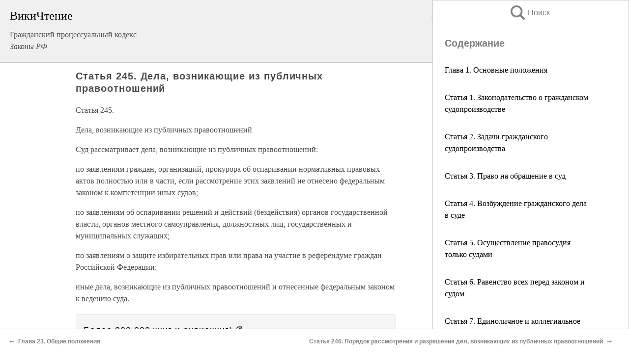

--- FILE ---
content_type: text/html; charset=UTF-8
request_url: https://law.wikireading.ru/13980
body_size: 28272
content:
<!doctype html>



<html><head>

<!-- Yandex.RTB -->
<script>window.yaContextCb=window.yaContextCb||[]</script>
<script src="https://yandex.ru/ads/system/context.js" async></script>

  <meta charset="utf-8">
  <title>Статья 245. Дела, возникающие из публичных правоотношений. Гражданский процессуальный кодекс</title>
  
       <link rel="amphtml" href="https://law.wikireading.ru/amp13980">
     
  
  <link rel="shortcut icon" type="image/png" href="https://storage.yandexcloud.net/wr4files/favicon.ico">
  <!-- Global site tag (gtag.js) - Google Analytics -->
<script async src="https://www.googletagmanager.com/gtag/js?id=UA-90677494-8"></script>
<script>
  window.dataLayer = window.dataLayer || [];
  function gtag(){dataLayer.push(arguments);}
  gtag('js', new Date());

  gtag('config', 'UA-90677494-8');
</script>
  
  
 <meta name="viewport" content="width=device-width,minimum-scale=1,initial-scale=1">

  
<script type="text/javascript"  async="" src="https://cdn.ampproject.org/v0.js"></script>
<script type="text/javascript" custom-element="amp-sidebar" src="https://cdn.ampproject.org/v0/amp-sidebar-0.1.js" async=""></script>
<script type="text/javascript" async custom-element="amp-fx-collection" src="https://cdn.ampproject.org/v0/amp-fx-collection-0.1.js"></script>


  



 <style>/*! Bassplate | MIT License | http://github.com/basscss/bassplate */
  
  
  
  .lrpromo-container {
  background-color: #f5f5f5;
  border: 1px solid #e0e0e0;
  border-radius: 5px;
  padding: 15px;
  margin: 20px 0;
  font-family: Arial, sans-serif;
  max-width: 100%;
}
.lrpromo-flex {
  display: flex;
  align-items: center;
  justify-content: space-between;
  flex-wrap: wrap;
}
.lrpromo-content {
  flex: 1;
  min-width: 200px;
  margin-bottom:50px;
}
.lrpromo-heading {
  color: #000000;
  margin-top: 0;
  margin-bottom: 10px;
  font-size: 18px;
}
.lrpromo-text {
  margin-top: 0;
  margin-bottom: 10px;
  font-size: 16px;
}
.lrpromo-highlight {
  color: #ff6600;
  font-size: 18px;
  font-weight: bold;
}
.lrpromo-button {
  display: inline-block;
  background-color: #4682B4;
  color: white;
  text-decoration: none;
  padding: 10px 20px;
  border-radius: 4px;
  font-weight: bold;
  margin-top: 5px;
}
.lrpromo-image-container {
  margin-right: 20px;
  text-align: center;
}
.lrpromo-image {
  max-width: 100px;
  height: auto;
  display: block;
  margin: 0 auto;
  border-radius: 15px;
}
  
  
 
  /* some basic button styling */
      .favorite-button input[type=submit] {
        width: 48px;
        height: 48px;
        cursor: pointer;
        border: none;
        margin: 4px;
        transition: background 300ms ease-in-out;
		
      }
      .favorite-button amp-list {
        margin: var(--space-2);
      }

      .favorite-button .heart-fill {
        background: url('data:image/svg+xml;utf8,<svg xmlns="http://www.w3.org/2000/svg" width="48" height="48" viewBox="0 0 48 48"><path d="M34 6h-20c-2.21 0-3.98 1.79-3.98 4l-.02 32 14-6 14 6v-32c0-2.21-1.79-4-4-4z"/><path d="M0 0h48v48h-48z" fill="none"/></svg>');
      }
      .favorite-button .heart-border {
        background: url('data:image/svg+xml;utf8,<svg xmlns="http://www.w3.org/2000/svg" width="48" height="48" viewBox="0 0 48 48"><path d="M34 6h-20c-2.21 0-3.98 1.79-3.98 4l-.02 32 14-6 14 6v-32c0-2.21-1.79-4-4-4zm0 30l-10-4.35-10 4.35v-26h20v26z"/><path d="M0 0h48v48h-48z" fill="none"/></svg>');
      }
      /* While the page loads we show a grey heart icon to indicate that the functionality is not yet available. */
      .favorite-button .heart-loading,
      .favorite-button .heart-loading[placeholder] {
        background: url('data:image/svg+xml;utf8,<svg xmlns="http://www.w3.org/2000/svg" width="48" height="48" viewBox="0 0 48 48"><path d="M34 6h-20c-2.21 0-3.98 1.79-3.98 4l-.02 32 14-6 14 6v-32c0-2.21-1.79-4-4-4zm0 30l-10-4.35-10 4.35v-26h20v26z"/><path d="M0 0h48v48h-48z" fill="none"/></svg>');
      }
      .favorite-button .favorite-container {
        display: flex;
        align-items: center;
        justify-content: center;
      }
      .favorite-button .favorite-count {
	    
        display: flex;
        align-items: center;
        justify-content: center;
        padding: var(--space-1);
        margin-left: var(--space-1);
        position: relative;
        width: 48px;
        background: var(--color-primary);
        border-radius: .4em;
        color: var(--color-text-light);
      }
	  
	  
	  
	  
      .favorite-button .favorite-count.loading {
        color: #ccc;
        background: var(--color-bg-light);
      }
      .favorite-button .favorite-count.loading:after {
        border-right-color: var(--color-bg-light);
      }
      .favorite-button .favorite-count:after {
        content: '';
        position: absolute;
        left: 0;
        top: 50%;
        width: 0;
        height: 0;
        border: var(--space-1) solid transparent;
        border-right-color: var(--color-primary);
        border-left: 0;
        margin-top: calc(-1 * var(--space-1));
        margin-left: calc(-1 * var(--space-1));
      }
      /* A simple snackbar to show an error */
      #favorite-failed-message {
        display: flex;
        justify-content: space-between;
        position: fixed;
        bottom: 0;
        left: 0;
        right: 0;
        margin: 0 auto;
        width: 100%;
        max-width: 450px;
        background: #323232;
        color: white;
        padding: 1rem 1.5rem;
        z-index: 1000;
      }
      #favorite-failed-message div {
        color: #64dd17;
        margin: 0 1rem;
        cursor: pointer;
      }
  
     amp-img.contain img {
   object-fit: contain;
 }
 .fixed-height-container {
   position: relative;
   width: 100%;
   height: 300px;
 }
 
 .paddingleft10{
 padding-left:10px;
 }
 

 
 .color-light-grey{
 color:#CCCCCC;
 }
 
 .margin-bottom20{
 margin-bottom:20px;
 }
 
 .margin-bottom30{
 margin-bottom:30px;
 }
 
 .margin-top15{
 margin-top:15px;
 }
 
 .margin-top20{
 margin-top:20px;
 }
 
 .margin-top30{
 margin-top:30px;
 }
.margin-left15{margin-left:15px}

margin-left10{margin-left:10px}

.custom-central-block{max-width:700px;margin:0 auto;display:block}


 
  .h1class{
 font-size:20px;
 line-height:45px;
 font-weight:bold;
 line-height:25px;
 margin-top:15px;
 padding-bottom:10px;
 }
 
.font-family-1{font-family: Geneva, Arial, Helvetica, sans-serif;}
 

 
 .custom_down_soder{
  font-size:10px;
  margin-left:3px;
 }
 
 
  .custom_search_input {
        
		
		margin-top:15px;

        margin-right:10px;
        
		width:100%;
		height:50px;
		font-size:16px
      }
  
  .menu_button {
 width:30px;
 height:30px;
background: url('data:image/svg+xml;utf8,<svg xmlns="http://www.w3.org/2000/svg" width="30" height="30" viewBox="0 0 24 24"><path style="fill:gray;" d="M6,15h12c0.553,0,1,0.447,1,1v1c0,0.553-0.447,1-1,1H6c-0.553,0-1-0.447-1-1v-1C5,15.447,5.447,15,6,15z M5,11v1c0,0.553,0.447,1,1,1h12c0.553,0,1-0.447,1-1v-1c0-0.553-0.447-1-1-1H6C5.447,10,5,10.447,5,11z M5,6v1c0,0.553,0.447,1,1,1h12c0.553,0,1-0.447,1-1V6c0-0.553-0.447-1-1-1H6C5.447,5,5,5.447,5,6z"/></svg>');
border:hidden;
cursor:pointer;
background-repeat:no-repeat;
     }

	  
	  
 .search_button {
 width:30px;
 height:30px;
background: url('data:image/svg+xml;utf8,<svg xmlns="http://www.w3.org/2000/svg" width="30" height="30" viewBox="0 0 24 24"><path style="fill:gray;" d="M23.809 21.646l-6.205-6.205c1.167-1.605 1.857-3.579 1.857-5.711 0-5.365-4.365-9.73-9.731-9.73-5.365 0-9.73 4.365-9.73 9.73 0 5.366 4.365 9.73 9.73 9.73 2.034 0 3.923-.627 5.487-1.698l6.238 6.238 2.354-2.354zm-20.955-11.916c0-3.792 3.085-6.877 6.877-6.877s6.877 3.085 6.877 6.877-3.085 6.877-6.877 6.877c-3.793 0-6.877-3.085-6.877-6.877z"/></svg>');
border:hidden;
cursor:pointer;
background-repeat:no-repeat;
     }
	  
.custom_right_sidebar{
padding:10px;  
background-color:#fff;
color:#000;
min-width:300px;
width:500px
 }
 
 .custom_sidebar{
background-color:#fff;
color:#000;
min-width:300px;
width:500px
 }
 
.wr_logo{
font-size:24px;
color:#000000;
margin-bottom:15px
} 
 
.custom-start-block{
background-color:#f0f0f0;
border-bottom-color:#CCCCCC;
border-bottom-style:solid;
border-bottom-width:1px;
padding:20px;
padding-top:70px;
} 

.custom-last-block{
background-color:#f0f0f0;
border-top-color:#CCCCCC;
border-top-style:solid;
border-top-width:1px;
padding:20px;
} 

.none-underline{text-decoration:none;}

.footer-items{margin:0 auto; width:180px; }

.cusom-share-button-position{float:right  }
.cusom-search-button-position{position:absolute; right:50%; z-index:999; top:10px;  }

.bpadding-bottom-60{padding-bottom:60px;}
.custom_padding_sidebar{padding-bottom:60px; padding-top:60px}



 p{margin-top:10px; }
 .top5{margin-top:5px; }
 .top10{margin-top:20px; display:block}
 
 amp-social-share[type="vk"] {
  background-image: url("https://storage.yandexcloud.net/wr4files/vk-icon.png");
}

 .custom-img{object-fit: cover; max-width:100%; margin: 0 auto; display: block;}


.custom-selection-search-button{font-weight:bold; color:#666666; margin-left:10px}

.custom-select-search-button{cursor:pointer; color:#666666; margin-left:10px; text-decoration: underline;}

.custom-selected-item{font-weight:bold; font-size:20px}


.custom-footer{background-color:#fff; color:#000; position:fixed; bottom:0; 
z-index:99;
width:100%;
border-top-color:#CCCCCC;
border-top-style:solid;
border-top-width:0.7px;
height:50px
}


.custom-header{
background-color:#fff; 
color:#000; 
z-index:999;
width:100%;
border-bottom-color:#CCCCCC;
border-bottom-style:solid;
border-bottom-width:0.7px;
height:50px;
z-index:99999999;

}

.custom_ad_height{height:300px}

.desktop_side_block{
display:block;
position:fixed;
overflow:auto; 
height:100%;
 right: 0;
 top:0;
 
 background: whitesmoke;overflow-y: scroll;border:1px solid;
 border-color:#CCCCCC;
 z-index:99;
}


.desktop_side_block::-webkit-scrollbar-track {border-radius: 4px;}
.desktop_side_block::-webkit-scrollbar {width: 6px;}
.desktop_side_block::-webkit-scrollbar-thumb {border-radius: 4px;background: #CCCCCC;}
.desktop_side_block::-webkit-scrollbar-thumb {background:  #CCCCCC;}


@media (min-width: 1100px) { body { width:75% } main {width:700px} .ampstart-sidebar{width:400px} .custom-start-block{padding-right:50px; padding-top:20px;} .custom-header{visibility: hidden;} .ampstart-faq-item{width:300px}}
@media (min-width: 900px) and (max-width: 1100px)  { body { width:80% } main {width:600px} .ampstart-sidebar{width:300px} .custom-start-block{padding-right:50px; padding-top:20px;} .custom-header{visibility: hidden;} .ampstart-faq-item{width:300px}}


.padding-bootom-30{padding-bottom:30px}

.padding-bootom-70{padding-bottom:70px}

.padding-left-35{padding-left:35px}

.padding-left-30{padding-left:30px}

.border-bottom-gray{border-bottom: 1px solid gray;}

.width-75{width:75px}

.width-225{width:225px}

.color-gray{color:gray;}

.bold{font-weight:bold}

.font-size-12{font-size:12px}

.font-size-14{font-size:14px}

.font-20{font-size:20px}

.crop_text {
    white-space: nowrap; 
    overflow: hidden; 
    text-overflow: ellipsis; 
	padding-left:5px;
	padding-right:5px;
   }
.overflow-hidden{ overflow:hidden;} 

.right-position{margin-left: auto; margin-right: 0;}

.center-position{margin:0 auto}

.display-block{display:block}

.poinrer{cursor:pointer}

.clean_button{border: none; outline: none; background:none}

.height-70{height:70px} 

.line-height-15{line-height:15px}

.custom-notification{
        position: fixed;
        padding:100px 100px;
        top: 0;
        width:100%;
        height:100%;  
        display: block;
        z-index:9;
		background-color:#FFFFFF      
    }  
	
	/*----------------------------------------------------------------------------------------------------------------------------------*/


 
 
      html {
        font-family:Georgia, serif;
        line-height: 1.15;
        -ms-text-size-adjust: 100%;
        -webkit-text-size-adjust: 100%;
      }
      body {
        margin: 0;
      }
      article,
      aside,
      footer,
      header,
      nav,
      section {
        display: block;
      }
      h1 {
        font-size: 2em;
        margin: 0.67em 0;
      }
      figcaption,
      figure,
      main {
        display: block;
      }
      figure {
        margin: 1em 40px;
      }
      hr {
        box-sizing: content-box;
        height: 0;
        overflow: visible;
      }
      pre {
        font-family: monospace, monospace;
        font-size: 1em;
      }
      a {
        background-color: transparent;
        -webkit-text-decoration-skip: objects;
      }
      a:active,
      a:hover {
        outline-width: 0;
      }
      abbr[title] {
        border-bottom: none;
        text-decoration: underline;
        text-decoration: underline dotted;
      }
      b,
      strong {
        font-weight: inherit;
        font-weight: bolder;
      }
      code,
      kbd,
      samp {
        font-family: monospace, monospace;
        font-size: 1em;
      }
      dfn {
        font-style: italic;
      }
      mark {
        background-color: #ff0;
        color: #000;
      }
      small {
        font-size: 80%;
      }
      sub,
      sup {
        font-size: 75%;
        line-height: 0;
        position: relative;
        vertical-align: baseline;
      }
      sub {
        bottom: -0.25em;
      }
      sup {
        top: -0.5em;
      }
      audio,
      video {
        display: inline-block;
      }
      audio:not([controls]) {
        display: none;
        height: 0;
      }
      img {
        border-style: none;
      }
      svg:not(:root) {
        overflow: hidden;
      }
      button,
      input,
      optgroup,
      select,
      textarea {
        font-family: sans-serif;
        font-size: 100%;
        line-height: 1.15;
        margin: 0;
      }
      button,
      input {
        overflow: visible;
      }
      button,
      select {
        text-transform: none;
      }
      [type='reset'],
      [type='submit'],
      button,
      html [type='button'] {
        -webkit-appearance: button;
      }
      [type='button']::-moz-focus-inner,
      [type='reset']::-moz-focus-inner,
      [type='submit']::-moz-focus-inner,
      button::-moz-focus-inner {
        border-style: none;
        padding: 0;
      }
      [type='button']:-moz-focusring,
      [type='reset']:-moz-focusring,
      [type='submit']:-moz-focusring,
      button:-moz-focusring {
        outline: 1px dotted ButtonText;
      }
      fieldset {
        border: 1px solid silver;
        margin: 0 2px;
        padding: 0.35em 0.625em 0.75em;
      }
      legend {
        box-sizing: border-box;
        color: inherit;
        display: table;
        max-width: 100%;
        padding: 0;
        white-space: normal;
      }
      progress {
        display: inline-block;
        vertical-align: baseline;
      }
      textarea {
        overflow: auto;
      }
      [type='checkbox'],
      [type='radio'] {
        box-sizing: border-box;
        padding: 0;
      }
      [type='number']::-webkit-inner-spin-button,
      [type='number']::-webkit-outer-spin-button {
        height: auto;
      }
      [type='search'] {
        -webkit-appearance: textfield;
        outline-offset: -2px;
      }
      [type='search']::-webkit-search-cancel-button,
      [type='search']::-webkit-search-decoration {
        -webkit-appearance: none;
      }
      ::-webkit-file-upload-button {
        -webkit-appearance: button;
        font: inherit;
      }
      details,
      menu {
        display: block;
      }
      summary {
        display: list-item;
      }
      canvas {
        display: inline-block;
      }
      [hidden],
      template {
        display: none;
      }
      .h00 {
        font-size: 4rem;
      }
      .h0,
      .h1 {
        font-size: 3rem;
      }
      .h2 {
        font-size: 2rem;
      }
      .h3 {
        font-size: 1.5rem;
      }
      .h4 {
        font-size: 1.125rem;
      }
      .h5 {
        font-size: 0.875rem;
      }
      .h6 {
        font-size: 0.75rem;
      }
      .font-family-inherit {
        font-family: inherit;
      }
      .font-size-inherit {
        font-size: inherit;
      }
      .text-decoration-none {
        text-decoration: none;
      }
      .bold {
        font-weight: 700;
      }
      .regular {
        font-weight: 400;
      }
      .italic {
        font-style: italic;
      }
      .caps {
        text-transform: uppercase;
        letter-spacing: 0.2em;
      }
      .left-align {
        text-align: left;
      }
      .center {
        text-align: center;
      }
      .right-align {
        text-align: right;
      }
      .justify {
        text-align: justify;
      }
      .nowrap {
        white-space: nowrap;
      }
      .break-word {
        word-wrap: break-word;
      }
      .line-height-1 {
        line-height: 1rem;
      }
      .line-height-2 {
        line-height: 1.125rem;
      }
      .line-height-3 {
        line-height: 1.5rem;
      }
      .line-height-4 {
        line-height: 2rem;
      }
      .list-style-none {
        list-style: none;
      }
      .underline {
        text-decoration: underline;
      }
      .truncate {
        max-width: 100%;
        overflow: hidden;
        text-overflow: ellipsis;
        white-space: nowrap;
      }
      .list-reset {
        list-style: none;
        padding-left: 0;
      }
      .inline {
        display: inline;
      }
      .block {
        display: block;
      }
      .inline-block {
        display: inline-block;
      }
      .table {
        display: table;
      }
      .table-cell {
        display: table-cell;
      }
      .overflow-hidden {
        overflow: hidden;
      }
      .overflow-scroll {
        overflow: scroll;
      }
      .overflow-auto {
        overflow: auto;
      }
      .clearfix:after,
      .clearfix:before {
        content: ' ';
        display: table;
      }
      .clearfix:after {
        clear: both;
      }
      .left {
        float: left;
      }
      .right {
        float: right;
      }
      .fit {
        max-width: 100%;
      }
      .max-width-1 {
        max-width: 24rem;
      }
      .max-width-2 {
        max-width: 32rem;
      }
      .max-width-3 {
        max-width: 48rem;
      }
      .max-width-4 {
        max-width: 64rem;
      }
      .border-box {
        box-sizing: border-box;
      }
      .align-baseline {
        vertical-align: baseline;
      }
      .align-top {
        vertical-align: top;
      }
      .align-middle {
        vertical-align: middle;

      }
      .align-bottom {
        vertical-align: bottom;
      }
      .m0 {
        margin: 0;
      }
      .mt0 {
        margin-top: 0;
      }
      .mr0 {
        margin-right: 0;
      }
      .mb0 {
        margin-bottom: 0;
      }
      .ml0,
      .mx0 {
        margin-left: 0;
      }
      .mx0 {
        margin-right: 0;
      }
      .my0 {
        margin-top: 0;
        margin-bottom: 0;
      }
      .m1 {
        margin: 0.5rem;
      }
      .mt1 {
        margin-top: 0.5rem;
      }
      .mr1 {
        margin-right: 0.5rem;
      }
      .mb1 {
        margin-bottom: 0.5rem;
      }
      .ml1,
      .mx1 {
        margin-left: 0.5rem;
      }
      .mx1 {
        margin-right: 0.5rem;
      }
      .my1 {
        margin-top: 0.5rem;
        margin-bottom: 0.5rem;
      }
      .m2 {
        margin: 1rem;
      }
      .mt2 {
        margin-top: 1rem;
      }
      .mr2 {
        margin-right: 1rem;
      }
      .mb2 {
        margin-bottom: 1rem;
      }
      .ml2,
      .mx2 {
        margin-left: 1rem;
      }
      .mx2 {
        margin-right: 1rem;
      }
      .my2 {
        margin-top: 1rem;
        margin-bottom: 1rem;
      }
      .m3 {
        margin: 1.5rem;
      }
      .mt3 {
        margin-top: 1.5rem;
      }
      .mr3 {
        margin-right: 1.5rem;
      }
      .mb3 {
        margin-bottom: 1.5rem;
      }
      .ml3,
      .mx3 {
        margin-left: 1.5rem;
      }
      .mx3 {
        margin-right: 1.5rem;
      }
      .my3 {
        margin-top: 1.5rem;
        margin-bottom: 1.5rem;
      }
      .m4 {
        margin: 2rem;
      }
      .mt4 {
        margin-top: 2rem;
      }
      .mr4 {
        margin-right: 2rem;
      }
      .mb4 {
        margin-bottom: 2rem;
      }
      .ml4,
      .mx4 {
        margin-left: 2rem;
      }
      .mx4 {
        margin-right: 2rem;
      }
      .my4 {
        margin-top: 2rem;
        margin-bottom: 2rem;
      }
      .mxn1 {
        margin-left: calc(0.5rem * -1);
        margin-right: calc(0.5rem * -1);
      }
      .mxn2 {
        margin-left: calc(1rem * -1);
        margin-right: calc(1rem * -1);
      }
      .mxn3 {
        margin-left: calc(1.5rem * -1);
        margin-right: calc(1.5rem * -1);
      }
      .mxn4 {
        margin-left: calc(2rem * -1);
        margin-right: calc(2rem * -1);
      }
      .m-auto {
        margin: auto;
      }
      .mt-auto {
        margin-top: auto;
      }
      .mr-auto {
        margin-right: auto;
      }
      .mb-auto {
        margin-bottom: auto;
      }
      .ml-auto,
      .mx-auto {
        margin-left: auto;
      }
      .mx-auto {
        margin-right: auto;
      }
      .my-auto {
        margin-top: auto;
        margin-bottom: auto;
      }
      .p0 {
        padding: 0;
      }
      .pt0 {
        padding-top: 0;
      }
      .pr0 {
        padding-right: 0;
      }
      .pb0 {
        padding-bottom: 0;
      }
      .pl0,
      .px0 {
        padding-left: 0;
      }
      .px0 {
        padding-right: 0;
      }
      .py0 {
        padding-top: 0;
        padding-bottom: 0;
      }
      .p1 {
        padding: 0.5rem;
      }
      .pt1 {
        padding-top: 0.5rem;
      }
      .pr1 {
        padding-right: 0.5rem;
      }
      .pb1 {
        padding-bottom: 0.5rem;
      }
      .pl1 {
        padding-left: 0.5rem;
      }
      .py1 {
        padding-top: 0.5rem;
        padding-bottom: 0.5rem;
      }
      .px1 {
        padding-left: 0.5rem;
        padding-right: 0.5rem;
      }
      .p2 {
        padding: 1rem;
      }
      .pt2 {
        padding-top: 1rem;
      }
      .pr2 {
        padding-right: 1rem;
      }
      .pb2 {
        padding-bottom: 1rem;
      }
      .pl2 {
        padding-left: 1rem;
      }
      .py2 {
        padding-top: 1rem;
        padding-bottom: 1rem;
      }
      .px2 {
        padding-left: 1rem;
        padding-right: 1rem;
      }
      .p3 {
        padding: 1.5rem;
      }
      .pt3 {
        padding-top: 1.5rem;
      }
      .pr3 {
        padding-right: 1.5rem;
      }
      .pb3 {
        padding-bottom: 1.5rem;
      }
      .pl3 {
        padding-left: 1.5rem;
      }
      .py3 {
        padding-top: 1.5rem;
        padding-bottom: 1.5rem;
      }
      .px3 {
        padding-left: 1.5rem;
        padding-right: 1.5rem;
      }
      .p4 {
        padding: 2rem;
      }
      .pt4 {
        padding-top: 2rem;
      }
      .pr4 {
        padding-right: 2rem;
      }
      .pb4 {
        padding-bottom: 2rem;
      }
      .pl4 {
        padding-left: 2rem;
      }
      .py4 {
        padding-top: 2rem;
        padding-bottom: 2rem;
      }
      .px4 {
        padding-left: 2rem;
        padding-right: 2rem;
      }
      .col {
        float: left;
      }
      .col,
      .col-right {
        box-sizing: border-box;
      }
      .col-right {
        float: right;
      }
      .col-1 {
        width: 8.33333%;
      }
      .col-2 {
        width: 16.66667%;
      }
      .col-3 {
        width: 25%;
      }
      .col-4 {
        width: 33.33333%;
      }
      .col-5 {
        width: 41.66667%;
      }
      .col-6 {
        width: 50%;
      }
      .col-7 {
        width: 58.33333%;
      }
      .col-8 {
        width: 66.66667%;
      }
      .col-9 {
        width: 75%;
      }
      .col-10 {
        width: 83.33333%;
      }
      .col-11 {
        width: 91.66667%;
      }
      .col-12 {
        width: 100%;
      }
      @media (min-width: 40.06rem) {
        .sm-col {
          float: left;
          box-sizing: border-box;
        }
        .sm-col-right {
          float: right;
          box-sizing: border-box;
        }
        .sm-col-1 {
          width: 8.33333%;
        }
        .sm-col-2 {
          width: 16.66667%;
        }
        .sm-col-3 {
          width: 25%;
        }
        .sm-col-4 {
          width: 33.33333%;
        }
        .sm-col-5 {
          width: 41.66667%;
        }
        .sm-col-6 {
          width: 50%;
        }
        .sm-col-7 {
          width: 58.33333%;
        }
        .sm-col-8 {
          width: 66.66667%;
        }
        .sm-col-9 {
          width: 75%;
        }
        .sm-col-10 {
          width: 83.33333%;
        }
        .sm-col-11 {
          width: 91.66667%;
        }
        .sm-col-12 {
          width: 100%;
        }
      }
      @media (min-width: 52.06rem) {
        .md-col {
          float: left;
          box-sizing: border-box;
        }
        .md-col-right {
          float: right;
          box-sizing: border-box;
        }
        .md-col-1 {
          width: 8.33333%;
        }
        .md-col-2 {
          width: 16.66667%;
        }
        .md-col-3 {
          width: 25%;
        }
        .md-col-4 {
          width: 33.33333%;
        }
        .md-col-5 {
          width: 41.66667%;
        }
        .md-col-6 {
          width: 50%;
        }
        .md-col-7 {
          width: 58.33333%;
        }
        .md-col-8 {
          width: 66.66667%;
        }
        .md-col-9 {
          width: 75%;
        }
        .md-col-10 {
          width: 83.33333%;
        }
        .md-col-11 {
          width: 91.66667%;
        }
        .md-col-12 {
          width: 100%;
        }
      }
      @media (min-width: 64.06rem) {
        .lg-col {
          float: left;
          box-sizing: border-box;
        }
        .lg-col-right {
          float: right;
          box-sizing: border-box;
        }
        .lg-col-1 {
          width: 8.33333%;
        }
        .lg-col-2 {
          width: 16.66667%;
        }
        .lg-col-3 {
          width: 25%;
        }
        .lg-col-4 {
          width: 33.33333%;
        }
        .lg-col-5 {
          width: 41.66667%;
        }
        .lg-col-6 {
          width: 50%;
        }
        .lg-col-7 {
          width: 58.33333%;
        }
        .lg-col-8 {
          width: 66.66667%;
        }
        .lg-col-9 {
          width: 75%;
        }
        .lg-col-10 {
          width: 83.33333%;
        }
        .lg-col-11 {
          width: 91.66667%;
        }
        .lg-col-12 {
          width: 100%;
        }
      }
      .flex {
        display: -ms-flexbox;
        display: flex;
      }
      @media (min-width: 40.06rem) {
        .sm-flex {
          display: -ms-flexbox;
          display: flex;
        }
      }
      @media (min-width: 52.06rem) {
        .md-flex {
          display: -ms-flexbox;
          display: flex;
        }
      }
      @media (min-width: 64.06rem) {
        .lg-flex {
          display: -ms-flexbox;
          display: flex;
        }
      }
      .flex-column {
        -ms-flex-direction: column;
        flex-direction: column;
      }
      .flex-wrap {
        -ms-flex-wrap: wrap;
        flex-wrap: wrap;
      }
      .items-start {
        -ms-flex-align: start;
        align-items: flex-start;
      }
      .items-end {
        -ms-flex-align: end;
        align-items: flex-end;
      }
      .items-center {
        -ms-flex-align: center;
        align-items: center;
      }
      .items-baseline {
        -ms-flex-align: baseline;
        align-items: baseline;
      }
      .items-stretch {
        -ms-flex-align: stretch;
        align-items: stretch;
      }
      .self-start {
        -ms-flex-item-align: start;
        align-self: flex-start;
      }
      .self-end {
        -ms-flex-item-align: end;
        align-self: flex-end;
      }
      .self-center {
        -ms-flex-item-align: center;
        -ms-grid-row-align: center;
        align-self: center;
      }
      .self-baseline {
        -ms-flex-item-align: baseline;
        align-self: baseline;
      }
      .self-stretch {
        -ms-flex-item-align: stretch;
        -ms-grid-row-align: stretch;
        align-self: stretch;
      }
      .justify-start {
        -ms-flex-pack: start;
        justify-content: flex-start;
      }
      .justify-end {
        -ms-flex-pack: end;
        justify-content: flex-end;
      }
      .justify-center {
        -ms-flex-pack: center;
        justify-content: center;
      }
      .justify-between {
        -ms-flex-pack: justify;
        justify-content: space-between;
      }
      .justify-around {
        -ms-flex-pack: distribute;
        justify-content: space-around;
      }
      .justify-evenly {
        -ms-flex-pack: space-evenly;
        justify-content: space-evenly;
      }
      .content-start {
        -ms-flex-line-pack: start;
        align-content: flex-start;
      }
      .content-end {
        -ms-flex-line-pack: end;
        align-content: flex-end;
      }
      .content-center {
        -ms-flex-line-pack: center;
        align-content: center;
      }
      .content-between {
        -ms-flex-line-pack: justify;
        align-content: space-between;
      }
      .content-around {
        -ms-flex-line-pack: distribute;
        align-content: space-around;
      }
      .content-stretch {
        -ms-flex-line-pack: stretch;
        align-content: stretch;
      }
      .flex-auto {

        -ms-flex: 1 1 auto;
        flex: 1 1 auto;
        min-width: 0;
        min-height: 0;
      }
      .flex-none {
        -ms-flex: none;
        flex: none;
      }
      .order-0 {
        -ms-flex-order: 0;
        order: 0;
      }
      .order-1 {
        -ms-flex-order: 1;
        order: 1;
      }
      .order-2 {
        -ms-flex-order: 2;
        order: 2;
      }
      .order-3 {
        -ms-flex-order: 3;
        order: 3;
      }
      .order-last {
        -ms-flex-order: 99999;
        order: 99999;
      }
      .relative {
        position: relative;
      }
      .absolute {
        position: absolute;
      }
      .fixed {
        position: fixed;
      }
      .top-0 {
        top: 0;
      }
      .right-0 {
        right: 0;
      }
      .bottom-0 {
        bottom: 0;
      }
      .left-0 {
        left: 0;
      }
      .z1 {
        z-index: 1;
      }
      .z2 {
        z-index: 2;
      }
      .z3 {
        z-index: 3;
      }
      .z4 {
        z-index: 4;
      }
      .border {
        border-style: solid;
        border-width: 1px;
      }
      .border-top {
        border-top-style: solid;
        border-top-width: 1px;
      }
      .border-right {
        border-right-style: solid;
        border-right-width: 1px;
      }
      .border-bottom {
        border-bottom-style: solid;
        border-bottom-width: 1px;
      }
      .border-left {
        border-left-style: solid;
        border-left-width: 1px;
      }
      .border-none {
        border: 0;
      }
      .rounded {
        border-radius: 3px;
      }
      .circle {
        border-radius: 50%;
      }
      .rounded-top {
        border-radius: 3px 3px 0 0;
      }
      .rounded-right {
        border-radius: 0 3px 3px 0;
      }
      .rounded-bottom {
        border-radius: 0 0 3px 3px;
      }
      .rounded-left {
        border-radius: 3px 0 0 3px;
      }
      .not-rounded {
        border-radius: 0;
      }
      .hide {
        position: absolute;
        height: 1px;
        width: 1px;
        overflow: hidden;
        clip: rect(1px, 1px, 1px, 1px);
      }
      @media (max-width: 40rem) {
        .xs-hide {
          display: none;
        }
      }
      @media (min-width: 40.06rem) and (max-width: 52rem) {
        .sm-hide {
          display: none;
        }
      }
      @media (min-width: 52.06rem) and (max-width: 64rem) {
        .md-hide {
          display: none;
        }
      }
      @media (min-width: 64.06rem) {
        .lg-hide {
          display: none;
        }
      }
      .display-none {
        display: none;
      }
      * {
        box-sizing: border-box;
      }
	  

      body {
        background: #fff;
        color: #4a4a4a;
        font-family:Georgia, serif;
        min-width: 315px;
        overflow-x: hidden;
       /* font-smooth: always;
        -webkit-font-smoothing: antialiased;*/
      }
      main {
       margin: 0 auto;
      }
    
      .ampstart-accent {
        color: #003f93;
      }
      #content:target {
        margin-top: calc(0px - 3.5rem);
        padding-top: 3.5rem;
      }
      .ampstart-title-lg {
        font-size: 3rem;
        line-height: 3.5rem;
        letter-spacing: 0.06rem;
      }
      .ampstart-title-md {
        font-size: 2rem;
        line-height: 2.5rem;
        letter-spacing: 0.06rem;
      }
      .ampstart-title-sm {
        font-size: 1.5rem;
        line-height: 2rem;
        letter-spacing: 0.06rem;
      }
      .ampstart-subtitle,
      body {
        line-height: 1.5rem;
        letter-spacing: normal;
      }
      .ampstart-subtitle {
        color: #003f93;
        font-size: 1rem;
      }
      .ampstart-byline,

      .ampstart-caption,
      .ampstart-hint,
      .ampstart-label {
        font-size: 0.875rem;
        color: #4f4f4f;
        line-height: 1.125rem;
        letter-spacing: 0.06rem;
      }
      .ampstart-label {
        text-transform: uppercase;
      }
      .ampstart-footer,
      .ampstart-small-text {
        font-size: 0.75rem;
        line-height: 1rem;
        letter-spacing: 0.06rem;
      }
      .ampstart-card {
        box-shadow: 0 1px 1px 0 rgba(0, 0, 0, 0.14),
          0 1px 1px -1px rgba(0, 0, 0, 0.14), 0 1px 5px 0 rgba(0, 0, 0, 0.12);
      }
      .h1,
      h1 {
        font-size: 3rem;
        line-height: 3.5rem;
      }
      .h2,
      h2 {
        font-size: 2rem;
        line-height: 2.5rem;
      }
      .h3,
      h3 {
        font-size: 1.5rem;
        line-height: 2rem;
      }
      .h4,
      h4 {
        font-size: 1.125rem;
        line-height: 1.5rem;
      }
      .h5,
      h5 {
        font-size: 0.875rem;
        line-height: 1.125rem;
      }
      .h6,
      h6 {
        font-size: 0.75rem;
        line-height: 1rem;
      }
      h1,
      h2,
      h3,
      h4,
      h5,
      h6 {
        margin: 0;
        padding: 0;
        font-weight: 400;
        letter-spacing: 0.06rem;
      }
      a,
      a:active,
      a:visited {
        color: inherit;
      }
      .ampstart-btn {
        font-family: inherit;
        font-weight: inherit;
        font-size: 1rem;
        line-height: 1.125rem;
        padding: 0.7em 0.8em;
        text-decoration: none;
        white-space: nowrap;
        word-wrap: normal;
        vertical-align: middle;
        cursor: pointer;
        background-color: #000;
        color: #fff;
        border: 1px solid #fff;
      }
      .ampstart-btn:visited {
        color: #fff;
      }
      .ampstart-btn-secondary {
        background-color: #fff;
        color: #000;
        border: 1px solid #000;
      }
      .ampstart-btn-secondary:visited {
        color: #000;
      }
      .ampstart-btn:active .ampstart-btn:focus {
        opacity: 0.8;
      }
      .ampstart-btn[disabled],
      .ampstart-btn[disabled]:active,
      .ampstart-btn[disabled]:focus,
      .ampstart-btn[disabled]:hover {
        opacity: 0.5;
        outline: 0;
        cursor: default;
      }
      .ampstart-dropcap:first-letter {
        color: #000;
        font-size: 3rem;
        font-weight: 700;
        float: left;
        overflow: hidden;
        line-height: 3rem;
        margin-left: 0;
        margin-right: 0.5rem;
      }
      .ampstart-initialcap {
        padding-top: 1rem;
        margin-top: 1.5rem;
      }
      .ampstart-initialcap:first-letter {
        color: #000;
        font-size: 3rem;
        font-weight: 700;
        margin-left: -2px;
      }
      .ampstart-pullquote {
        border: none;
        border-left: 4px solid #000;
        font-size: 1.5rem;
        padding-left: 1.5rem;
      }
      .ampstart-byline time {
        font-style: normal;
        white-space: nowrap;
      }
      .amp-carousel-button-next {
        background-image: url('data:image/svg+xml;charset=utf-8,<svg width="18" height="18" viewBox="0 0 34 34" xmlns="http://www.w3.org/2000/svg"><title>Next</title><path d="M25.557 14.7L13.818 2.961 16.8 0l16.8 16.8-16.8 16.8-2.961-2.961L25.557 18.9H0v-4.2z" fill="%23FFF" fill-rule="evenodd"/></svg>');
      }
      .amp-carousel-button-prev {
        background-image: url('data:image/svg+xml;charset=utf-8,<svg width="18" height="18" viewBox="0 0 34 34" xmlns="http://www.w3.org/2000/svg"><title>Previous</title><path d="M33.6 14.7H8.043L19.782 2.961 16.8 0 0 16.8l16.8 16.8 2.961-2.961L8.043 18.9H33.6z" fill="%23FFF" fill-rule="evenodd"/></svg>');
      }
      .ampstart-dropdown {
        min-width: 200px;
      }
      .ampstart-dropdown.absolute {
        z-index: 100;
      }
      .ampstart-dropdown.absolute > section,
      .ampstart-dropdown.absolute > section > header {

        height: 100%;
      }
      .ampstart-dropdown > section > header {
        background-color: #000;
        border: 0;
        color: #fff;
      }
      .ampstart-dropdown > section > header:after {
        display: inline-block;
        content: '+';
        padding: 0 0 0 1.5rem;
        color: #003f93;
      }
      .ampstart-dropdown > [expanded] > header:after {
        content: '–';
      }
      .absolute .ampstart-dropdown-items {
        z-index: 200;
      }
      .ampstart-dropdown-item {
        background-color: #000;
        color: #003f93;
        opacity: 0.9;
      }
      .ampstart-dropdown-item:active,
      .ampstart-dropdown-item:hover {
        opacity: 1;
      }
      .ampstart-footer {
        background-color: #fff;
        color: #000;
        padding-top: 5rem;
        padding-bottom: 5rem;
      }
      .ampstart-footer .ampstart-icon {
        fill: #000;
      }
      .ampstart-footer .ampstart-social-follow li:last-child {
        margin-right: 0;
      }
      .ampstart-image-fullpage-hero {
        color: #fff;
      }
      .ampstart-fullpage-hero-heading-text,
      .ampstart-image-fullpage-hero .ampstart-image-credit {
        -webkit-box-decoration-break: clone;
        box-decoration-break: clone;
        background: #000;
        padding: 0 1rem 0.2rem;
      }
      .ampstart-image-fullpage-hero > amp-img {
        max-height: calc(100vh - 3.5rem);
      }
      .ampstart-image-fullpage-hero > amp-img img {
        -o-object-fit: cover;
        object-fit: cover;
      }
      .ampstart-fullpage-hero-heading {
        line-height: 3.5rem;
      }
      .ampstart-fullpage-hero-cta {
        background: transparent;
      }
      .ampstart-readmore {
        background: linear-gradient(0deg, rgba(0, 0, 0, 0.65) 0, transparent);
        color: #fff;
        margin-top: 5rem;
        padding-bottom: 3.5rem;
      }
      .ampstart-readmore:after {
        display: block;
        content: '⌄';
        font-size: 2rem;
      }
      .ampstart-readmore-text {
        background: #000;
      }
      @media (min-width: 52.06rem) {
        .ampstart-image-fullpage-hero > amp-img {
          height: 60vh;
        }
      }
      .ampstart-image-heading {
        color: #fff;
        background: linear-gradient(0deg, rgba(0, 0, 0, 0.65) 0, transparent);
      }
      .ampstart-image-heading > * {
        margin: 0;
      }
      amp-carousel .ampstart-image-with-heading {
        margin-bottom: 0;
      }
      .ampstart-image-with-caption figcaption {
        color: #4f4f4f;
        line-height: 1.125rem;
      }
      amp-carousel .ampstart-image-with-caption {
        margin-bottom: 0;
      }
      .ampstart-input {
        max-width: 100%;
        width: 300px;
        min-width: 100px;
        font-size: 1rem;
        line-height: 1.5rem;
      }
      .ampstart-input [disabled],
      .ampstart-input [disabled] + label {
        opacity: 0.5;
      }
      .ampstart-input [disabled]:focus {
        outline: 0;
      }
      .ampstart-input > input,
      .ampstart-input > select,
      .ampstart-input > textarea {
        width: 100%;
        margin-top: 1rem;
        line-height: 1.5rem;
        border: 0;
        border-radius: 0;
        border-bottom: 1px solid #4a4a4a;
        background: none;
        color: #4a4a4a;
        outline: 0;
      }
      .ampstart-input > label {
        color: #003f93;
        pointer-events: none;
        text-align: left;
        font-size: 0.875rem;
        line-height: 1rem;
        opacity: 0;
        animation: 0.2s;
        animation-timing-function: cubic-bezier(0.4, 0, 0.2, 1);
        animation-fill-mode: forwards;
      }
      .ampstart-input > input:focus,
      .ampstart-input > select:focus,
      .ampstart-input > textarea:focus {
        outline: 0;
      }
      .ampstart-input > input:focus:-ms-input-placeholder,
      .ampstart-input > select:focus:-ms-input-placeholder,
      .ampstart-input > textarea:focus:-ms-input-placeholder {
        color: transparent;
      }
      .ampstart-input > input:focus::placeholder,
      .ampstart-input > select:focus::placeholder,
      .ampstart-input > textarea:focus::placeholder {
        color: transparent;
      }
      .ampstart-input > input:not(:placeholder-shown):not([disabled]) + label,
      .ampstart-input > select:not(:placeholder-shown):not([disabled]) + label,
      .ampstart-input
        > textarea:not(:placeholder-shown):not([disabled])
        + label {
        opacity: 1;
      }
      .ampstart-input > input:focus + label,
      .ampstart-input > select:focus + label,
      .ampstart-input > textarea:focus + label {
        animation-name: a;
      }
      @keyframes a {
        to {
          opacity: 1;
        }
      }
      .ampstart-input > label:after {
        content: '';
        height: 2px;
        position: absolute;
        bottom: 0;
        left: 45%;
        background: #003f93;
        transition: 0.2s;
        transition-timing-function: cubic-bezier(0.4, 0, 0.2, 1);
        visibility: hidden;
        width: 10px;
      }
      .ampstart-input > input:focus + label:after,
      .ampstart-input > select:focus + label:after,
      .ampstart-input > textarea:focus + label:after {
        left: 0;
        width: 100%;
        visibility: visible;
      }
      .ampstart-input > input[type='search'] {
        -webkit-appearance: none;
        -moz-appearance: none;
        appearance: none;
      }
      .ampstart-input > input[type='range'] {
        border-bottom: 0;
      }
      .ampstart-input > input[type='range'] + label:after {
        display: none;
      }
      .ampstart-input > select {
        -webkit-appearance: none;
        -moz-appearance: none;
        appearance: none;
      }
      .ampstart-input > select + label:before {
        content: '⌄';
        line-height: 1.5rem;
        position: absolute;
        right: 5px;
        zoom: 2;
        top: 0;
        bottom: 0;
        color: #003f93;
      }
      .ampstart-input-chk,
      .ampstart-input-radio {
        width: auto;
        color: #4a4a4a;
      }
      .ampstart-input input[type='checkbox'],
      .ampstart-input input[type='radio'] {
        margin-top: 0;
        -webkit-appearance: none;
        -moz-appearance: none;
        appearance: none;
        width: 20px;
        height: 20px;
        border: 1px solid #003f93;
        vertical-align: middle;
        margin-right: 0.5rem;
        text-align: center;
      }
      .ampstart-input input[type='radio'] {
        border-radius: 20px;
      }
      .ampstart-input input[type='checkbox']:not([disabled]) + label,
      .ampstart-input input[type='radio']:not([disabled]) + label {
        pointer-events: auto;
        animation: none;
        vertical-align: middle;
        opacity: 1;
        cursor: pointer;
      }
      .ampstart-input input[type='checkbox'] + label:after,
      .ampstart-input input[type='radio'] + label:after {
        display: none;
      }
      .ampstart-input input[type='checkbox']:after,
      .ampstart-input input[type='radio']:after {
        position: absolute;
        top: 0;
        left: 0;
        bottom: 0;
        right: 0;
        content: ' ';
        line-height: 1.4rem;
        vertical-align: middle;
        text-align: center;
        background-color: #fff;
      }
      .ampstart-input input[type='checkbox']:checked:after {
        background-color: #003f93;
        color: #fff;
        content: '✓';
      }
      .ampstart-input input[type='radio']:checked {
        background-color: #fff;
      }
      .ampstart-input input[type='radio']:after {
        top: 3px;
        bottom: 3px;
        left: 3px;
        right: 3px;
        border-radius: 12px;
      }
      .ampstart-input input[type='radio']:checked:after {
        content: '';
        font-size: 3rem;
        background-color: #003f93;
      }
    /*  .ampstart-input > label,
      _:-ms-lang(x) {
        opacity: 1;
      }
      .ampstart-input > input:-ms-input-placeholder,
      _:-ms-lang(x) {
        color: transparent;
      }
      .ampstart-input > input::placeholder,
      _:-ms-lang(x) {
        color: transparent;
      }
      .ampstart-input > input::-ms-input-placeholder,
      _:-ms-lang(x) {
        color: transparent;
      }*/
      .ampstart-input > select::-ms-expand {
        display: none;
      }
      .ampstart-headerbar {
        background-color: #fff;
        color: #000;
        z-index: 999;
        box-shadow: 0 0 5px 2px rgba(0, 0, 0, 0.1);
      }
      .ampstart-headerbar + :not(amp-sidebar),
      .ampstart-headerbar + amp-sidebar + * {
        margin-top: 3.5rem;
      }
      .ampstart-headerbar-nav .ampstart-nav-item {
        padding: 0 1rem;
        background: transparent;
        opacity: 0.8;
      }
      .ampstart-headerbar-nav {
        line-height: 3.5rem;
      }
      .ampstart-nav-item:active,
      .ampstart-nav-item:focus,
      .ampstart-nav-item:hover {
        opacity: 1;
      }
      .ampstart-navbar-trigger:focus {
        outline: none;
      }
      .ampstart-nav a,
      .ampstart-navbar-trigger,
      .ampstart-sidebar-faq a {
        cursor: pointer;
        text-decoration: none;
      }
      .ampstart-nav .ampstart-label {
        color: inherit;
      }
      .ampstart-navbar-trigger {
        line-height: 3.5rem;
        font-size: 2rem;
      }
      .ampstart-headerbar-nav {
        -ms-flex: 1;
        flex: 1;
      }
      .ampstart-nav-search {
        -ms-flex-positive: 0.5;
        flex-grow: 0.5;
      }
      .ampstart-headerbar .ampstart-nav-search:active,
      .ampstart-headerbar .ampstart-nav-search:focus,
      .ampstart-headerbar .ampstart-nav-search:hover {
        box-shadow: none;
      }
      .ampstart-nav-search > input {
        border: none;
        border-radius: 3px;
        line-height: normal;
      }
      .ampstart-nav-dropdown {
        min-width: 200px;
      }
      .ampstart-nav-dropdown amp-accordion header {
        background-color: #fff;
        border: none;
      }
      .ampstart-nav-dropdown amp-accordion ul {
        background-color: #fff;
      }
      .ampstart-nav-dropdown .ampstart-dropdown-item,
      .ampstart-nav-dropdown .ampstart-dropdown > section > header {
        background-color: #fff;
        color: #000;
      }
      .ampstart-nav-dropdown .ampstart-dropdown-item {
        color: #003f93;
      }
      .ampstart-sidebar {
        background-color: #fff;
        color: #000;
        }
      .ampstart-sidebar .ampstart-icon {
        fill: #003f93;
      }
      .ampstart-sidebar-header {
        line-height: 3.5rem;
        min-height: 3.5rem;
      }
      .ampstart-sidebar .ampstart-dropdown-item,
      .ampstart-sidebar .ampstart-dropdown header,
      .ampstart-sidebar .ampstart-faq-item,
      .ampstart-sidebar .ampstart-nav-item,
      .ampstart-sidebar .ampstart-social-follow {
        margin: 0 0 2rem;
      }
      .ampstart-sidebar .ampstart-nav-dropdown {
        margin: 0;
      }
      .ampstart-sidebar .ampstart-navbar-trigger {
        line-height: inherit;
      }
      .ampstart-navbar-trigger svg {
        pointer-events: none;
      }
      .ampstart-related-article-section {
        border-color: #4a4a4a;
      }
      .ampstart-related-article-section .ampstart-heading {
        color: #4a4a4a;
        font-weight: 400;
      }
      .ampstart-related-article-readmore {
        color: #000;
        letter-spacing: 0;
      }
      .ampstart-related-section-items > li {
        border-bottom: 1px solid #4a4a4a;
      }
      .ampstart-related-section-items > li:last-child {
        border: none;
      }
      .ampstart-related-section-items .ampstart-image-with-caption {
        display: -ms-flexbox;
        display: flex;
        -ms-flex-wrap: wrap;
        flex-wrap: wrap;
        -ms-flex-align: center;
        align-items: center;
        margin-bottom: 0;
      }
      .ampstart-related-section-items .ampstart-image-with-caption > amp-img,
      .ampstart-related-section-items
        .ampstart-image-with-caption
        > figcaption {
        -ms-flex: 1;
        flex: 1;
      }
      .ampstart-related-section-items
        .ampstart-image-with-caption
        > figcaption {
        padding-left: 1rem;
      }
      @media (min-width: 40.06rem) {
        .ampstart-related-section-items > li {
          border: none;
        }
        .ampstart-related-section-items
          .ampstart-image-with-caption
          > figcaption {
          padding: 1rem 0;
        }
        .ampstart-related-section-items .ampstart-image-with-caption > amp-img,
        .ampstart-related-section-items
          .ampstart-image-with-caption
          > figcaption {
          -ms-flex-preferred-size: 100%;
          flex-basis: 100%;
        }
      }
      .ampstart-social-box {
        display: -ms-flexbox;
        display: flex;
      }
      .ampstart-social-box > amp-social-share {
        background-color: #000;
      }
      .ampstart-icon {
        fill: #003f93;
      }
      .ampstart-input {
        width: 100%;
      }
      main .ampstart-social-follow {
        margin-left: auto;
        margin-right: auto;
        width: 315px;
      }
      main .ampstart-social-follow li {
        transform: scale(1.8);
      }
      h1 + .ampstart-byline time {
        font-size: 1.5rem;
        font-weight: 400;
      }




  amp-user-notification.sample-notification {
    
    display: flex;
    align-items: center;
    justify-content: center;
    height:100px;
    padding:15px;
    
background-color: #f0f0f0;
 color:#000; position:fixed; bottom:0; 
z-index:999;
width:100%;
border-top-color:#CCCCCC;
border-top-style:solid;
border-top-width:0.7px;

  }
 
  amp-user-notification.sample-notification > button {
    min-width: 80px;
  }



</style>
</head>
  <body>
      





<!-- Yandex.Metrika counter -->
<script type="text/javascript" >
    (function (d, w, c) {
        (w[c] = w[c] || []).push(function() {
            try {
                w.yaCounter36214395 = new Ya.Metrika({
                    id:36214395,
                    clickmap:true,
                    trackLinks:true,
                    accurateTrackBounce:true
                });
            } catch(e) { }
        });

        var n = d.getElementsByTagName("script")[0],
            s = d.createElement("script"),
            f = function () { n.parentNode.insertBefore(s, n); };
        s.type = "text/javascript";
        s.async = true;
        s.src = "https://mc.yandex.ru/metrika/watch.js";

        if (w.opera == "[object Opera]") {
            d.addEventListener("DOMContentLoaded", f, false);
        } else { f(); }
    })(document, window, "yandex_metrika_callbacks");
</script>
<noscript><div><img src="https://mc.yandex.ru/watch/36214395" style="position:absolute; left:-9999px;" alt="" /></div></noscript>
<!-- /Yandex.Metrika counter -->

<!-- Yandex.RTB R-A-242635-95 -->
<script>
window.yaContextCb.push(() => {
    Ya.Context.AdvManager.render({
        "blockId": "R-A-242635-95",
        "type": "floorAd",
        "platform": "desktop"
    })
})
</script>
<!-- Yandex.RTB R-A-242635-98  -->
<script>
setTimeout(() => {
    window.yaContextCb.push(() => {
        Ya.Context.AdvManager.render({
            "blockId": "R-A-242635-98",
            "type": "fullscreen",
            "platform": "desktop"
        })
    })
}, 10000);
</script>



  <header class="custom-header fixed flex justify-start items-center top-0 left-0 right-0 pl2 pr4 overflow-hidden" amp-fx="float-in-top">
  
  <button on="tap:nav-sidebar.toggle" class="menu_button margin-left10"></button> 
  
  <div class="font-20 center-position padding-left-35">ВикиЧтение</div>
      
      
      
     <button on="tap:sidebar-ggl" class="search_button right-position"></button>
        

      
     
   </header>

  
       <div class="custom-start-block">
		    
           
            
            <script src="https://yastatic.net/share2/share.js" async></script>
<div  class="ya-share2 cusom-share-button-position" data-curtain data-shape="round" data-color-scheme="whiteblack" data-limit="0" data-more-button-type="short" data-services="vkontakte,facebook,telegram,twitter,viber,whatsapp"></div> 
            
  
           <div class="wr_logo">ВикиЧтение</div>
		      
  
          
		  Гражданский процессуальный кодекс<br>
          <em>Законы РФ</em>
          
  
          
          </div>
          
          
          
         
    <aside id="target-element-desktop" class="ampstart-sidebar px3 custom_padding_sidebar desktop_side_block">
       <div class="cusom-search-button-position">
           <button on="tap:sidebar-ggl" class="search_button padding-left-35 margin-left15 color-gray">Поиск</button>
     
       </div>
       <div class="font-family-1 padding-bootom-30 h1class color-gray">Содержание</div>
  </aside>  
     
    <main id="content" role="main" class="">
    
      <article class="recipe-article">
         
          
          
          
          <h1 class="mb1 px3 h1class font-family-1">Статья 245. Дела, возникающие из публичных правоотношений</h1>
          
   

         

        
          <section class="px3 mb4">
            
      

      
      
          
 
    
<p>Статья 245.</p>
<p>Дела, возникающие из публичных правоотношений</p>
<p>Суд рассматривает дела, возникающие из публичных правоотношений:</p><p>по заявлениям граждан, организаций, прокурора об оспаривании нормативных правовых актов полностью или в части, если рассмотрение этих заявлений не отнесено федеральным законом к компетенции иных судов;</p><p>по заявлениям об оспаривании решений и действий (бездействия) органов государственной власти, органов местного самоуправления, должностных лиц, государственных и муниципальных служащих;</p><p>по заявлениям о защите избирательных прав или права на участие в референдуме граждан Российской Федерации;</p><p>иные дела, возникающие из публичных правоотношений и отнесенные федеральным законом к ведению суда.</p>    
<div class="lrpromo-container">
  <div class="lrpromo-flex">
    
<div class="lrpromo-content">
      <h3 class="lrpromo-heading">Более 800 000 книг и аудиокниг! 📚</h3>
      <p class="lrpromo-text">Получи <strong class="lrpromo-highlight">2 месяца Литрес Подписки в подарок</strong> и наслаждайся неограниченным чтением</p>
      <a href="javascript:void(0);" 
         onclick="window.location.href='https://www.litres.ru/landing/wikireading2free/?utm_source=advcake&utm_medium=cpa&utm_campaign=affiliate&utm_content=aa33dcc9&advcake_params=&utm_term=&erid=2VfnxyNkZrY&advcake_method=1&m=1'; return false;"
         class="lrpromo-button">
        ПОЛУЧИТЬ ПОДАРОК
      </a>
    </div>
    
         
         		
		
		 
         	 
        
        
        <br><br>
        

<div class="yandex-rtb-blocks">
    
      
            
    
<!-- Yandex.RTB R-A-242635-7 -->

<!--<div id="yandex_rtb_R-A-242635-7"></div>
<script>window.yaContextCb.push(()=>{
  Ya.Context.AdvManager.render({
    renderTo: 'yandex_rtb_R-A-242635-7',
    blockId: 'R-A-242635-7'
  })
})</script>-->


<!-- Yandex.RTB R-A-242635-94 -->
<!--<div id="yandex_rtb_R-A-242635-94"></div>
<script>
window.yaContextCb.push(() => {
    Ya.Context.AdvManager.render({
        "blockId": "R-A-242635-94",
        "renderTo": "yandex_rtb_R-A-242635-94",
        "type": "feed"
    })
})
</script>-->


    <div id="yandex_rtb_R-A-242635-94"></div>
    <script>
    window.yaContextCb.push(() => {
            Ya.Context.AdvManager.renderFeed({
                    blockId: 'R-A-242635-94',
                    renderTo: 'yandex_rtb_R-A-242635-94'
            })
    })
    window.yaContextCb.push(() => {
            Ya.Context.AdvManager.render({
                    "blockId": 'R-A-242635-93',
                    "type": "тип рекламного блока", // topAd или floorAd
                    "platform": "touch"
            })
    })
    window.yaContextCb.push(() => {
            Ya.Context.AdvManager.render({
                    "blockId": "R-A-242635-95",
                    "type": "тип рекламного блока", // topAd или floorAd
                    "platform": "desktop"
            })
    })
    const feed = document.getElementById('yandex_rtb_R-A-242635-94'); // ID из поля renderTo
    const callback = (entries) => {
            entries.forEach((entry) => {
                    if (entry.isIntersecting) {
                            Ya.Context.AdvManager.destroy({
                                            blockId: 'R-A-242635-93'
                                    }), // blockId для мобильной версии
                                    Ya.Context.AdvManager.destroy({
                                            blockId: 'R-A-242635-95'
                                    }); // blockId для десктопной версии
                    }
            });
    };
    const observer = new IntersectionObserver(callback, {
            threshold: 0,
    });
    observer.observe(feed);
    </script>



</div>
    
 
      
  
        </section>
      </article>
    </main>
        
              
        <section id="similar-list" class="custom-central-block px3 mb4">
        
       
          <h2 class="mb4 margin-top20">Читайте также</h2>
       


       
   

    
          <h3 class="margin-top30"><a href="https://law.wikireading.ru/10923">Статья 189. Порядок рассмотрения дел, возникающих из административных и иных публичных правоотношений</a></h3>
          
          <p>
            Статья 189. Порядок рассмотрения дел, возникающих из административных и иных публичных правоотношений
1. Дела, возникающие из административных и иных публичных правоотношений, рассматриваются по общим правилам искового производства, предусмотренным настоящим Кодексом,          </p>
        
         
   

    
          <h3 class="margin-top30"><a href="https://law.wikireading.ru/13981">Статья 246. Порядок рассмотрения и разрешения дел, возникающих из публичных правоотношений</a></h3>
          
          <p>
            Статья 246.
Порядок рассмотрения и разрешения дел, возникающих из публичных правоотношений
1. Дела, возникающие из публичных правоотношений, рассматриваются и разрешаются судьей единолично, а в случаях, предусмотренных федеральным законом, коллегиально по общим правилам          </p>
        
         
   

    
          <h3 class="margin-top30"><a href="https://law.wikireading.ru/13984">Статья 249. Распределение обязанностей по доказыванию по делам, возникающим из публичных правоотношений</a></h3>
          
          <p>
            Статья 249.
Распределение обязанностей по доказыванию по делам, возникающим из публичных правоотношений
1. Обязанности по доказыванию обстоятельств, послуживших основанием для принятия нормативного правового акта, его законности, а также законности оспариваемых          </p>
        
         
   

    
          <h3 class="margin-top30"><a href="https://law.wikireading.ru/14554">42. Дела, возникающие из публичных правоотношений</a></h3>
          
          <p>
            42. Дела, возникающие из публичных правоотношений
Согласно ст. 245 ГПК РФ суд рассматривает следующие категории дел, возникающих из публичных правоотношений:1) по заявлениям граждан, организаций, прокурора об оспаривании нормативных правовых актов полностью или в части,          </p>
        
         
   

    
          <h3 class="margin-top30"><a href="https://law.wikireading.ru/28053">Глава 14. Судопроизводство по делам, возникающим из публичных правоотношений В чем сущность судопроизводства по делам, возникающим из публичных правоотношений?</a></h3>
          
          <p>
            Глава 14. Судопроизводство по делам, возникающим из публичных правоотношений
В чем сущность судопроизводства по делам, возникающим из публичных правоотношений?
Любое демократическое государство невозможно без ограничения произвола чиновников, без действенных гарантий          </p>
        
         
   

    
          <h3 class="margin-top30"><a href="https://law.wikireading.ru/28054">В чем проявляется особенность процессуальных правоотношений по делам, возникающим из публичных правоотношений?</a></h3>
          
          <p>
            В чем проявляется особенность процессуальных правоотношений по делам, возникающим из публичных правоотношений?
Общее для всех дел данной категории заключается в том, что они связаны с деятельностью различных управленческих и законодательных структур либо с работой          </p>
        
         
   

    
          <h3 class="margin-top30"><a href="https://law.wikireading.ru/28055">В чем общие особенности дел, возникающих из публичных правоотношений?</a></h3>
          
          <p>
            В чем общие особенности дел, возникающих из публичных правоотношений?
Дела, возникающие из публичных правоотношений, подлежащие рассмотрению и разрешению судом, перечислены в ст. 245 ГПК, и к ним относятся дела:— по заявлениям граждан, организаций, прокурора об          </p>
        
         
   

    
          <h3 class="margin-top30"><a href="https://law.wikireading.ru/28278">1. Дела, возникающие из публичных правоотношений</a></h3>
          
          <p>
            1. Дела, возникающие из публичных правоотношений
Согласно ст. 245 ГПК РФ суд рассматривает следующие категории дел, возникающих из публичных правоотношений:1) по заявлениям граждан, организаций, прокурора об оспаривании нормативных правовых актов полностью или в части,          </p>
        
         
   

    
          <h3 class="margin-top30"><a href="https://law.wikireading.ru/28388">2. Дела, возникающие из публичных правоотношений</a></h3>
          
          <p>
            2. Дела, возникающие из публичных правоотношений
Нормативный правовой акт не может быть признан недействующим по тому основанию, что не соответствует требованиям федерального закона, регулирующего иные отношения, к которым этот правовой акт ошибочно применяется на          </p>
        
         
   

    
          <h3 class="margin-top30"><a href="https://law.wikireading.ru/28389">3. Дела, возникающие из социально-трудовых правоотношений</a></h3>
          
          <p>
            3. Дела, возникающие из социально-трудовых правоотношений
Индексация выплачиваемых по решению суда сумм возмещения вреда должна производиться в порядке, предусмотренном ст.208 ГПК [259].Решением Ростовского областного суда от 18 июня 2002г. Ростовский областной военный          </p>
        
         
   

    
          <h3 class="margin-top30"><a href="https://law.wikireading.ru/28905">СТАТЬЯ 245. Дела, возникающие из публичных правоотношений</a></h3>
          
          <p>
            СТАТЬЯ 245. Дела, возникающие из публичных правоотношений
Суд рассматривает дела, возникающие из публичных правоотношений:по заявлениям граждан, организаций, прокурора об оспаривании нормативных правовых актов полностью или в части, если рассмотрение этих заявлений не          </p>
        
         
   

    
          <h3 class="margin-top30"><a href="https://law.wikireading.ru/28906">СТАТЬЯ 246. Порядок рассмотрения и разрешения дел, возникающих из публичных правоотношений</a></h3>
          
          <p>
            СТАТЬЯ 246. Порядок рассмотрения и разрешения дел, возникающих из публичных правоотношений
1. Дела, возникающие из публичных правоотношений, рассматриваются и разрешаются судьей единолично, а в случаях, предусмотренных федеральным законом, коллегиально по общим правилам          </p>
        
         
   

    
          <h3 class="margin-top30"><a href="https://law.wikireading.ru/28909">СТАТЬЯ 249. Распределение обязанностей по доказыванию по делам, возникающим из публичных правоотношений</a></h3>
          
          <p>
            СТАТЬЯ 249. Распределение обязанностей по доказыванию по делам, возникающим из публичных правоотношений
1. Обязанности по доказыванию обстоятельств, послуживших основанием для принятия нормативного правового акта, его законности, а также законности оспариваемых          </p>
        
         
   

    
          <h3 class="margin-top30"><a href="https://law.wikireading.ru/39430">Статья 189. Порядок рассмотрения дел, возникающих из административных и иных публичных правоотношений</a></h3>
          
          <p>
            Статья 189.
Порядок рассмотрения дел, возникающих из административных и иных публичных правоотношений
1. Дела, возникающие из административных и иных публичных правоотношений, рассматриваются по общим правилам искового производства, предусмотренным настоящим Кодексом,          </p>
        
         
   

    
          <h3 class="margin-top30"><a href="https://law.wikireading.ru/50978">18.6 Особенности публичных правоотношений</a></h3>
          
          <p>
            18.6
Особенности публичных правоотношений
Теория правоотношений детально разработана в гражданско-правовой науке. Что касается публичных правоотношений, то они исследованы менее обстоятельно или рассматриваются по модели, заимствованной из частноправовых наук. Между          </p>
        
        
      
    
    
   


<div class="yandex-rtb-blocks">
<!-- Yandex.RTB R-A-242635-9 -->
<div id="yandex_rtb_R-A-242635-9"></div>
<script>window.yaContextCb.push(()=>{
  Ya.Context.AdvManager.render({
    renderTo: 'yandex_rtb_R-A-242635-9',
    blockId: 'R-A-242635-9'
  })
})</script>
</div>

  
      

     </section>
      	 
   
   
  
   
    <footer class="custom-last-block padding-bootom-70">
		 
         
          <div class="font-family-1 footer-items"><a class="none-underline" href="https://www.wikireading.ru/about-us">О проекте</a><a class="px2 none-underline" href="https://www.wikireading.ru/">Разделы</a></div>
          
          
  </footer>
  
  
     
 
 
  
 <!-- START SIDEBARS -->
 <!-- Start ggl-search Sidebar -->
    <div>
       
       
     <amp-sidebar id="sidebar-ggl" class="custom_right_sidebar bottom_sidebar" layout="nodisplay" side="right">
     

 <script>

  (function() {
    var cx = '017152024392489863315:lhow_h3shbs';
    var gcse = document.createElement('script');
    gcse.type = 'text/javascript';
    gcse.async = true;
    gcse.src = 'https://cse.google.com/cse.js?cx=' + cx;
    var s = document.getElementsByTagName('script')[0];
    s.parentNode.insertBefore(gcse, s);
  })();
</script>
<gcse:search></gcse:search>





        </amp-sidebar>
        
        
      </div>
<!-- end ggl-search Sidebar -->



 

<!-- Start Sidebar -->
<amp-sidebar id="nav-sidebar" side="right" class="ampstart-sidebar px3 bpadding-bottom-60"  layout="nodisplay">

<div class="margin-top15 margin-bottom30">
 <span  class="color-gray font-family-1 bold font-20 border-bottom-gray">Содержание</span>   
 </div>


 <nav toolbar="(min-width: 900px)" 
    toolbar-target="target-element-desktop">
    <ul class="ampstart-sidebar-faq list-reset m0">
        
                                              <li class="ampstart-faq-item"><a href="https://law.wikireading.ru/13709">Глава 1. Основные положения</a></li>
                   
                   
                                      
                                                        <li class="ampstart-faq-item"><a href="https://law.wikireading.ru/13710">Статья 1. Законодательство о гражданском судопроизводстве</a></li>
                   
                   
                                      
                                                        <li class="ampstart-faq-item"><a href="https://law.wikireading.ru/13711">Статья 2. Задачи гражданского судопроизводства</a></li>
                   
                   
                                      
                                                        <li class="ampstart-faq-item"><a href="https://law.wikireading.ru/13712">Статья 3. Право на обращение в суд</a></li>
                   
                   
                                      
                                                        <li class="ampstart-faq-item"><a href="https://law.wikireading.ru/13713">Статья 4. Возбуждение гражданского дела в суде</a></li>
                   
                   
                                      
                                                        <li class="ampstart-faq-item"><a href="https://law.wikireading.ru/13714">Статья 5. Осуществление правосудия только судами</a></li>
                   
                   
                                      
                                                        <li class="ampstart-faq-item"><a href="https://law.wikireading.ru/13715">Статья 6. Равенство всех перед законом и судом</a></li>
                   
                   
                                      
                                                        <li class="ampstart-faq-item"><a href="https://law.wikireading.ru/13716">Статья 7. Единоличное и коллегиальное рассмотрение гражданских дел</a></li>
                   
                   
                                      
                                                        <li class="ampstart-faq-item"><a href="https://law.wikireading.ru/13717">Статья 8. Независимость судей</a></li>
                   
                   
                                      
                                                        <li class="ampstart-faq-item"><a href="https://law.wikireading.ru/13718">Статья 9. Язык гражданского судопроизводства</a></li>
                   
                   
                                      
                                                        <li class="ampstart-faq-item"><a href="https://law.wikireading.ru/13719">Статья 10. Гласность судебного разбирательства</a></li>
                   
                   
                                      
                                                        <li class="ampstart-faq-item"><a href="https://law.wikireading.ru/13720">Статья 11. Нормативные правовые акты, применяемые судом при разрешении гражданских дел</a></li>
                   
                   
                                      
                                                        <li class="ampstart-faq-item"><a href="https://law.wikireading.ru/13721">Статья 12. Осуществление правосудия на основе состязательности и равноправия сторон</a></li>
                   
                   
                                      
                                                        <li class="ampstart-faq-item"><a href="https://law.wikireading.ru/13722">Статья 13. Обязательность судебных постановлений</a></li>
                   
                   
                                      
                                                        <li class="ampstart-faq-item"><a href="https://law.wikireading.ru/13723">Глава 2. Состав суда. Отводы</a></li>
                   
                   
                                      
                                                        <li class="ampstart-faq-item"><a href="https://law.wikireading.ru/13724">Статья 14. Состав суда</a></li>
                   
                   
                                      
                                                        <li class="ampstart-faq-item"><a href="https://law.wikireading.ru/13725">Статья 15. Порядок разрешения вопросов судом в коллегиальном составе</a></li>
                   
                   
                                      
                                                        <li class="ampstart-faq-item"><a href="https://law.wikireading.ru/13726">Статья 16. Основания для отвода судьи</a></li>
                   
                   
                                      
                                                        <li class="ampstart-faq-item"><a href="https://law.wikireading.ru/13727">Статья 17. Недопустимость повторного участия судьи в рассмотрении дела</a></li>
                   
                   
                                      
                                                        <li class="ampstart-faq-item"><a href="https://law.wikireading.ru/13728">Статья 18. Основания для отвода прокурора, секретаря судебного заседания, эксперта, специалиста, переводчика</a></li>
                   
                   
                                      
                                                        <li class="ampstart-faq-item"><a href="https://law.wikireading.ru/13729">Статья 19. Заявления о самоотводах и об отводах</a></li>
                   
                   
                                      
                                                        <li class="ampstart-faq-item"><a href="https://law.wikireading.ru/13730">Статья 20. Порядок разрешения заявления об отводе</a></li>
                   
                   
                                      
                                                        <li class="ampstart-faq-item"><a href="https://law.wikireading.ru/13731">Статья 21. Последствия удовлетворения заявления об отводе</a></li>
                   
                   
                                      
                                                        <li class="ampstart-faq-item"><a href="https://law.wikireading.ru/13732">Глава 3. Подведомственность и подсудность</a></li>
                   
                   
                                      
                                                        <li class="ampstart-faq-item"><a href="https://law.wikireading.ru/13733">Статья 22. Подведомственность гражданских дел судам</a></li>
                   
                   
                                      
                                                        <li class="ampstart-faq-item"><a href="https://law.wikireading.ru/13734">Статья 23. Гражданские дела, подсудные мировому судье</a></li>
                   
                   
                                      
                                                        <li class="ampstart-faq-item"><a href="https://law.wikireading.ru/13735">Статья 24. Гражданские дела, подсудные районному суду</a></li>
                   
                   
                                      
                                                        <li class="ampstart-faq-item"><a href="https://law.wikireading.ru/13736">Статья 25. Гражданские дела, подсудные военным судам и иным специализированным судам</a></li>
                   
                   
                                      
                                                        <li class="ampstart-faq-item"><a href="https://law.wikireading.ru/13737">Статья 26. Гражданские дела, подсудные верховному суду республики, краевому, областному суду, суду города федерального значения, суду автономной области и суду автономного округа</a></li>
                   
                   
                                      
                                                        <li class="ampstart-faq-item"><a href="https://law.wikireading.ru/13738">Статья 27. Гражданские дела, подсудные Верховному Суду Российской Федерации</a></li>
                   
                   
                                      
                                                        <li class="ampstart-faq-item"><a href="https://law.wikireading.ru/13739">Статья 28. Предъявление иска по месту жительства или месту нахождения ответчика</a></li>
                   
                   
                                      
                                                        <li class="ampstart-faq-item"><a href="https://law.wikireading.ru/13740">Статья 29. Подсудность по выбору истца</a></li>
                   
                   
                                      
                                                        <li class="ampstart-faq-item"><a href="https://law.wikireading.ru/13741">Статья 30. Исключительная подсудность</a></li>
                   
                   
                                      
                                                        <li class="ampstart-faq-item"><a href="https://law.wikireading.ru/13742">Статья 31. Подсудность нескольких связанных между собой дел</a></li>
                   
                   
                                      
                                                        <li class="ampstart-faq-item"><a href="https://law.wikireading.ru/13743">Статья 32. Договорная подсудность</a></li>
                   
                   
                                      
                                                        <li class="ampstart-faq-item"><a href="https://law.wikireading.ru/13744">Статья 33. Передача дела, принятого судом к своему производству, в другой суд</a></li>
                   
                   
                                      
                                                        <li class="ampstart-faq-item"><a href="https://law.wikireading.ru/13745">Глава 4. Лица, участвующие в деле</a></li>
                   
                   
                                      
                                                        <li class="ampstart-faq-item"><a href="https://law.wikireading.ru/13746">Статья 34. Состав лиц, участвующих в деле</a></li>
                   
                   
                                      
                                                        <li class="ampstart-faq-item"><a href="https://law.wikireading.ru/13747">Статья 35. Права и обязанности лиц, участвующих в деле</a></li>
                   
                   
                                      
                                                        <li class="ampstart-faq-item"><a href="https://law.wikireading.ru/13748">Статья 36. Гражданская процессуальная правоспособность</a></li>
                   
                   
                                      
                                                        <li class="ampstart-faq-item"><a href="https://law.wikireading.ru/13749">Статья 37. Гражданская процессуальная дееспособность</a></li>
                   
                   
                                      
                                                        <li class="ampstart-faq-item"><a href="https://law.wikireading.ru/13750">Статья 38. Стороны</a></li>
                   
                   
                                      
                                                        <li class="ampstart-faq-item"><a href="https://law.wikireading.ru/13751">Статья 39. Изменение иска, отказ от иска, признание иска, мировое соглашение</a></li>
                   
                   
                                      
                                                        <li class="ampstart-faq-item"><a href="https://law.wikireading.ru/13752">Статья 40. Участие в деле нескольких истцов или ответчиков</a></li>
                   
                   
                                      
                                                        <li class="ampstart-faq-item"><a href="https://law.wikireading.ru/13753">Статья 41. Замена ненадлежащего ответчика</a></li>
                   
                   
                                      
                                                        <li class="ampstart-faq-item"><a href="https://law.wikireading.ru/13754">Статья 42. Третьи лица, заявляющие самостоятельные требования относительно предмета спора</a></li>
                   
                   
                                      
                                                        <li class="ampstart-faq-item"><a href="https://law.wikireading.ru/13755">Статья 43. Третьи лица, не заявляющие самостоятельных требований относительно предмета спора</a></li>
                   
                   
                                      
                                                        <li class="ampstart-faq-item"><a href="https://law.wikireading.ru/13756">Статья 44. Процессуальное правопреемство</a></li>
                   
                   
                                      
                                                        <li class="ampstart-faq-item"><a href="https://law.wikireading.ru/13757">Статья 45. Участие в деле прокурора</a></li>
                   
                   
                                      
                                                        <li class="ampstart-faq-item"><a href="https://law.wikireading.ru/13758">Статья 46. Обращение в суд в защиту прав, свобод и законных интересов других лиц</a></li>
                   
                   
                                      
                                                        <li class="ampstart-faq-item"><a href="https://law.wikireading.ru/13759">Статья 47. Участие в деле государственных органов, органов местного самоуправления для дачи заключения по делу</a></li>
                   
                   
                                      
                                                        <li class="ampstart-faq-item"><a href="https://law.wikireading.ru/13760">Глава 5. Представительство в суде</a></li>
                   
                   
                                      
                                                        <li class="ampstart-faq-item"><a href="https://law.wikireading.ru/13761">Статья 48. Ведение дел в суде через представителей</a></li>
                   
                   
                                      
                                                        <li class="ampstart-faq-item"><a href="https://law.wikireading.ru/13762">Статья 49. Лица, которые могут быть представителями в суде</a></li>
                   
                   
                                      
                                                        <li class="ampstart-faq-item"><a href="https://law.wikireading.ru/13763">Статья 50. Представители, назначаемые судом</a></li>
                   
                   
                                      
                                                        <li class="ampstart-faq-item"><a href="https://law.wikireading.ru/13764">Статья 51. Лица, которые не могут быть представителями в суде</a></li>
                   
                   
                                      
                                                        <li class="ampstart-faq-item"><a href="https://law.wikireading.ru/13765">Статья 52. Законные представители</a></li>
                   
                   
                                      
                                                        <li class="ampstart-faq-item"><a href="https://law.wikireading.ru/13766">Статья 53. Оформление полномочий представителя</a></li>
                   
                   
                                      
                                                        <li class="ampstart-faq-item"><a href="https://law.wikireading.ru/13767">Статья 54. Полномочия представителя</a></li>
                   
                   
                                      
                                                        <li class="ampstart-faq-item"><a href="https://law.wikireading.ru/13768">Глава 6. Доказательства и доказывание</a></li>
                   
                   
                                      
                                                        <li class="ampstart-faq-item"><a href="https://law.wikireading.ru/13769">Статья 55. Доказательства</a></li>
                   
                   
                                      
                                                        <li class="ampstart-faq-item"><a href="https://law.wikireading.ru/13770">Статья 56. Обязанность доказывания</a></li>
                   
                   
                                      
                                                        <li class="ampstart-faq-item"><a href="https://law.wikireading.ru/13771">Статья 57. Представление и истребование доказательств</a></li>
                   
                   
                                      
                                                        <li class="ampstart-faq-item"><a href="https://law.wikireading.ru/13772">Статья 58. Осмотр и исследование доказательств по месту их нахождения</a></li>
                   
                   
                                      
                                                        <li class="ampstart-faq-item"><a href="https://law.wikireading.ru/13773">Статья 59. Относимость доказательств</a></li>
                   
                   
                                      
                                                        <li class="ampstart-faq-item"><a href="https://law.wikireading.ru/13774">Статья 60. Допустимость доказательств</a></li>
                   
                   
                                      
                                                        <li class="ampstart-faq-item"><a href="https://law.wikireading.ru/13775">Статья 61. Основания для освобождения от доказывания</a></li>
                   
                   
                                      
                                                        <li class="ampstart-faq-item"><a href="https://law.wikireading.ru/13776">Статья 62. Судебные поручения</a></li>
                   
                   
                                      
                                                        <li class="ampstart-faq-item"><a href="https://law.wikireading.ru/13777">Статья 63. Порядок выполнения судебного поручения</a></li>
                   
                   
                                      
                                                        <li class="ampstart-faq-item"><a href="https://law.wikireading.ru/13778">Статья 64. Обеспечение доказательств</a></li>
                   
                   
                                      
                                                        <li class="ampstart-faq-item"><a href="https://law.wikireading.ru/13779">Статья 65. Заявление об обеспечении доказательств</a></li>
                   
                   
                                      
                                                        <li class="ampstart-faq-item"><a href="https://law.wikireading.ru/13780">Статья 66. Порядок обеспечения доказательств</a></li>
                   
                   
                                      
                                                        <li class="ampstart-faq-item"><a href="https://law.wikireading.ru/13781">Статья 67. Оценка доказательств</a></li>
                   
                   
                                      
                                                        <li class="ampstart-faq-item"><a href="https://law.wikireading.ru/13782">Статья 68. Объяснения сторон и третьих лиц</a></li>
                   
                   
                                      
                                                        <li class="ampstart-faq-item"><a href="https://law.wikireading.ru/13783">Статья 69. Свидетельские показания</a></li>
                   
                   
                                      
                                                        <li class="ampstart-faq-item"><a href="https://law.wikireading.ru/13784">Статья 70. Обязанности и права свидетеля</a></li>
                   
                   
                                      
                                                        <li class="ampstart-faq-item"><a href="https://law.wikireading.ru/13785">Статья 71. Письменные доказательства</a></li>
                   
                   
                                      
                                                        <li class="ampstart-faq-item"><a href="https://law.wikireading.ru/13786">Статья 72. Возвращение письменных доказательств</a></li>
                   
                   
                                      
                                                        <li class="ampstart-faq-item"><a href="https://law.wikireading.ru/13787">Статья 73. Вещественные доказательства</a></li>
                   
                   
                                      
                                                        <li class="ampstart-faq-item"><a href="https://law.wikireading.ru/13788">Статья 74. Хранение вещественных доказательств</a></li>
                   
                   
                                      
                                                        <li class="ampstart-faq-item"><a href="https://law.wikireading.ru/13789">Статья 75. Осмотр и исследование вещественных доказательств, подвергающихся быстрой порче</a></li>
                   
                   
                                      
                                                        <li class="ampstart-faq-item"><a href="https://law.wikireading.ru/13790">Статья 76. Распоряжение вещественными доказательствами</a></li>
                   
                   
                                      
                                                        <li class="ampstart-faq-item"><a href="https://law.wikireading.ru/13791">Статья 77. Аудио– и видеозаписи</a></li>
                   
                   
                                      
                                                        <li class="ampstart-faq-item"><a href="https://law.wikireading.ru/13792">Статья 78. Хранение и возврат носителей аудио– и видеозаписей</a></li>
                   
                   
                                      
                                                        <li class="ampstart-faq-item"><a href="https://law.wikireading.ru/13793">Статья 79. Назначение экспертизы</a></li>
                   
                   
                                      
                                                        <li class="ampstart-faq-item"><a href="https://law.wikireading.ru/13794">Статья 80. Содержание определения суда о назначении экспертизы</a></li>
                   
                   
                                      
                                                        <li class="ampstart-faq-item"><a href="https://law.wikireading.ru/13795">Статья 81. Получение образцов почерка для сравнительного исследования документа и подписи на документе</a></li>
                   
                   
                                      
                                                        <li class="ampstart-faq-item"><a href="https://law.wikireading.ru/13796">Статья 82. Комплексная экспертиза</a></li>
                   
                   
                                      
                                                        <li class="ampstart-faq-item"><a href="https://law.wikireading.ru/13797">Статья 83. Комиссионная экспертиза</a></li>
                   
                   
                                      
                                                        <li class="ampstart-faq-item"><a href="https://law.wikireading.ru/13798">Статья 84. Порядок проведения экспертизы</a></li>
                   
                   
                                      
                                                        <li class="ampstart-faq-item"><a href="https://law.wikireading.ru/13799">Статья 85. Обязанности и права эксперта</a></li>
                   
                   
                                      
                                                        <li class="ampstart-faq-item"><a href="https://law.wikireading.ru/13800">Статья 86. Заключение эксперта</a></li>
                   
                   
                                      
                                                        <li class="ampstart-faq-item"><a href="https://law.wikireading.ru/13801">Статья 87. Дополнительная и повторная экспертизы</a></li>
                   
                   
                                      
                                                        <li class="ampstart-faq-item"><a href="https://law.wikireading.ru/13802">Глава 7. Судебные расходы</a></li>
                   
                   
                                      
                                                        <li class="ampstart-faq-item"><a href="https://law.wikireading.ru/13803">Статья 88. Судебные расходы</a></li>
                   
                   
                                      
                                                        <li class="ampstart-faq-item"><a href="https://law.wikireading.ru/13804">Статья 89. Льготы по уплате государственной пошлины</a></li>
                   
                   
                                      
                                                        <li class="ampstart-faq-item"><a href="https://law.wikireading.ru/13805">Статья 90. Основания и порядок предоставления отсрочки или рассрочки уплаты государственной пошлины</a></li>
                   
                   
                                      
                                                        <li class="ampstart-faq-item"><a href="https://law.wikireading.ru/13806">Статья 91. Цена иска</a></li>
                   
                   
                                      
                                                        <li class="ampstart-faq-item"><a href="https://law.wikireading.ru/13807">Статья 92. Доплата государственной пошлины</a></li>
                   
                   
                                      
                                                        <li class="ampstart-faq-item"><a href="https://law.wikireading.ru/13808">Статья 93. Основания и порядок возврата или зачета государственной пошлины</a></li>
                   
                   
                                      
                                                        <li class="ampstart-faq-item"><a href="https://law.wikireading.ru/13809">Статья 94. Издержки, связанные с рассмотрением дела</a></li>
                   
                   
                                      
                                                        <li class="ampstart-faq-item"><a href="https://law.wikireading.ru/13810">Статья 95. Денежные суммы, подлежащие выплате свидетелям, экспертам, специалистам и переводчикам</a></li>
                   
                   
                                      
                                                        <li class="ampstart-faq-item"><a href="https://law.wikireading.ru/13811">Статья 96. Внесение сторонами денежных сумм, подлежащих выплате свидетелям, экспертам и специалистам</a></li>
                   
                   
                                      
                                                        <li class="ampstart-faq-item"><a href="https://law.wikireading.ru/13812">Статья 97. Выплата денежных сумм, причитающихся свидетелям и переводчикам</a></li>
                   
                   
                                      
                                                        <li class="ampstart-faq-item"><a href="https://law.wikireading.ru/13813">Статья 98. Распределение судебных расходов между сторонами</a></li>
                   
                   
                                      
                                                        <li class="ampstart-faq-item"><a href="https://law.wikireading.ru/13814">Статья 99. Взыскание компенсации за потерю времени</a></li>
                   
                   
                                      
                                                        <li class="ampstart-faq-item"><a href="https://law.wikireading.ru/13815">Статья 100. Возмещение расходов на оплату услуг представителя</a></li>
                   
                   
                                      
                                                        <li class="ampstart-faq-item"><a href="https://law.wikireading.ru/13816">Статья 101. Распределение судебных расходов при отказе от иска и заключении мирового соглашения</a></li>
                   
                   
                                      
                                                        <li class="ampstart-faq-item"><a href="https://law.wikireading.ru/13817">Статья 102. Возмещение сторонам судебных расходов</a></li>
                   
                   
                                      
                                                        <li class="ampstart-faq-item"><a href="https://law.wikireading.ru/13818">Статья 103. Возмещение судебных расходов, понесенных судом в связи с рассмотрением дела</a></li>
                   
                   
                                      
                                                        <li class="ampstart-faq-item"><a href="https://law.wikireading.ru/13819">Статья 104. Обжалование определения суда по вопросам, связанным с судебными расходами</a></li>
                   
                   
                                      
                                                        <li class="ampstart-faq-item"><a href="https://law.wikireading.ru/13820">Глава 8. Судебные штрафы</a></li>
                   
                   
                                      
                                                        <li class="ampstart-faq-item"><a href="https://law.wikireading.ru/13821">Статья 105. Наложение судебных штрафов</a></li>
                   
                   
                                      
                                                        <li class="ampstart-faq-item"><a href="https://law.wikireading.ru/13822">Статья 106. Сложение или уменьшение судебного штрафа</a></li>
                   
                   
                                      
                                                        <li class="ampstart-faq-item"><a href="https://law.wikireading.ru/13823">Глава 9. Процессуальные сроки</a></li>
                   
                   
                                      
                                                        <li class="ampstart-faq-item"><a href="https://law.wikireading.ru/13824">Статья 107. Исчисление процессуальных сроков</a></li>
                   
                   
                                      
                                                        <li class="ampstart-faq-item"><a href="https://law.wikireading.ru/13825">Статья 108. Окончание процессуального срока</a></li>
                   
                   
                                      
                                                        <li class="ampstart-faq-item"><a href="https://law.wikireading.ru/13826">Статья 109. Последствия пропуска процессуальных сроков</a></li>
                   
                   
                                      
                                                        <li class="ampstart-faq-item"><a href="https://law.wikireading.ru/13827">Статья 110. Приостановление процессуальных сроков</a></li>
                   
                   
                                      
                                                        <li class="ampstart-faq-item"><a href="https://law.wikireading.ru/13828">Статья 111. Продление процессуальных сроков</a></li>
                   
                   
                                      
                                                        <li class="ampstart-faq-item"><a href="https://law.wikireading.ru/13829">Статья 112. Восстановление процессуальных сроков</a></li>
                   
                   
                                      
                                                        <li class="ampstart-faq-item"><a href="https://law.wikireading.ru/13830">Глава 10. Судебные извещения и вызовы</a></li>
                   
                   
                                      
                                                        <li class="ampstart-faq-item"><a href="https://law.wikireading.ru/13831">Статья 113. Судебные извещения и вызовы</a></li>
                   
                   
                                      
                                                        <li class="ampstart-faq-item"><a href="https://law.wikireading.ru/13832">Статья 114. Содержание судебных повесток и иных судебных извещений</a></li>
                   
                   
                                      
                                                        <li class="ampstart-faq-item"><a href="https://law.wikireading.ru/13833">Статья 115. Доставка судебных повесток и иных судебных извещений</a></li>
                   
                   
                                      
                                                        <li class="ampstart-faq-item"><a href="https://law.wikireading.ru/13834">Статья 116. Вручение судебной повестки</a></li>
                   
                   
                                      
                                                        <li class="ampstart-faq-item"><a href="https://law.wikireading.ru/13835">Статья 117. Последствия отказа от принятия судебной повестки или иного судебного извещения</a></li>
                   
                   
                                      
                                                        <li class="ampstart-faq-item"><a href="https://law.wikireading.ru/13836">Статья 118. Перемена адреса во время производства по делу</a></li>
                   
                   
                                      
                                                        <li class="ampstart-faq-item"><a href="https://law.wikireading.ru/13837">Статья 119. Неизвестность места пребывания ответчика</a></li>
                   
                   
                                      
                                                        <li class="ampstart-faq-item"><a href="https://law.wikireading.ru/13838">Статья 120. Розыск ответчика</a></li>
                   
                   
                                      
                                                        <li class="ampstart-faq-item"><a href="https://law.wikireading.ru/13839">Раздел II. Производство в суде первой инстанции</a></li>
                   
                   
                                      
                                                        <li class="ampstart-faq-item"><a href="https://law.wikireading.ru/13840">Подраздел I. Приказное производство</a></li>
                   
                   
                                      
                                                        <li class="ampstart-faq-item"><a href="https://law.wikireading.ru/13841">Глава 11. Судебный приказ</a></li>
                   
                   
                                      
                                                        <li class="ampstart-faq-item"><a href="https://law.wikireading.ru/13842">Статья 121. Судебный приказ</a></li>
                   
                   
                                      
                                                        <li class="ampstart-faq-item"><a href="https://law.wikireading.ru/13843">Статья 122. Требования, по которым выдается судебный приказ</a></li>
                   
                   
                                      
                                                        <li class="ampstart-faq-item"><a href="https://law.wikireading.ru/13844">Статья 123. Подача заявления о вынесении судебного приказа</a></li>
                   
                   
                                      
                                                        <li class="ampstart-faq-item"><a href="https://law.wikireading.ru/13845">Статья 124. Форма и содержание заявления о вынесении судебного приказа</a></li>
                   
                   
                                      
                                                        <li class="ampstart-faq-item"><a href="https://law.wikireading.ru/13846">Статья 125. Основания для отказа в принятии заявления о вынесении судебного приказа</a></li>
                   
                   
                                      
                                                        <li class="ampstart-faq-item"><a href="https://law.wikireading.ru/13847">Статья 126. Порядок вынесения судебного приказа</a></li>
                   
                   
                                      
                                                        <li class="ampstart-faq-item"><a href="https://law.wikireading.ru/13848">Статья 127. Содержание судебного приказа</a></li>
                   
                   
                                      
                                                        <li class="ampstart-faq-item"><a href="https://law.wikireading.ru/13849">Статья 128. Извещение должника о вынесении судебного приказа</a></li>
                   
                   
                                      
                                                        <li class="ampstart-faq-item"><a href="https://law.wikireading.ru/13850">Статья 129. Отмена судебного приказа</a></li>
                   
                   
                                      
                                                        <li class="ampstart-faq-item"><a href="https://law.wikireading.ru/13851">Статья 130. Выдача судебного приказа взыскателю</a></li>
                   
                   
                                      
                                                        <li class="ampstart-faq-item"><a href="https://law.wikireading.ru/13852">Подраздел II. Исковое производство</a></li>
                   
                   
                                      
                                                        <li class="ampstart-faq-item"><a href="https://law.wikireading.ru/13853">Глава 12. Предъявление иска</a></li>
                   
                   
                                      
                                                        <li class="ampstart-faq-item"><a href="https://law.wikireading.ru/13854">Статья 131. Форма и содержание искового заявления</a></li>
                   
                   
                                      
                                                        <li class="ampstart-faq-item"><a href="https://law.wikireading.ru/13855">Статья 132. Документы, прилагаемые к исковому заявлению</a></li>
                   
                   
                                      
                                                        <li class="ampstart-faq-item"><a href="https://law.wikireading.ru/13856">Статья 133. Принятие искового заявления</a></li>
                   
                   
                                      
                                                        <li class="ampstart-faq-item"><a href="https://law.wikireading.ru/13857">Статья 134. Отказ в принятии искового заявления</a></li>
                   
                   
                                      
                                                        <li class="ampstart-faq-item"><a href="https://law.wikireading.ru/13858">Статья 135. Возвращение искового заявления</a></li>
                   
                   
                                      
                                                        <li class="ampstart-faq-item"><a href="https://law.wikireading.ru/13859">Статья 136. Оставление искового заявления без движения</a></li>
                   
                   
                                      
                                                        <li class="ampstart-faq-item"><a href="https://law.wikireading.ru/13860">Статья 137. Предъявление встречного иска</a></li>
                   
                   
                                      
                                                        <li class="ampstart-faq-item"><a href="https://law.wikireading.ru/13861">Статья 138. Условия принятия встречного иска</a></li>
                   
                   
                                      
                                                        <li class="ampstart-faq-item"><a href="https://law.wikireading.ru/13862">Глава 13. Обеспечение иска</a></li>
                   
                   
                                      
                                                        <li class="ampstart-faq-item"><a href="https://law.wikireading.ru/13863">Статья 139. Основания для обеспечения иска</a></li>
                   
                   
                                      
                                                        <li class="ampstart-faq-item"><a href="https://law.wikireading.ru/13864">Статья 140. Меры по обеспечению иска</a></li>
                   
                   
                                      
                                                        <li class="ampstart-faq-item"><a href="https://law.wikireading.ru/13865">Статья 141. Рассмотрение заявления об обеспечении иска</a></li>
                   
                   
                                      
                                                        <li class="ampstart-faq-item"><a href="https://law.wikireading.ru/13866">Статья 142. Исполнение определения суда об обеспечении иска</a></li>
                   
                   
                                      
                                                        <li class="ampstart-faq-item"><a href="https://law.wikireading.ru/13867">Статья 143. Замена одних мер по обеспечению иска другими мерами по обеспечению иска</a></li>
                   
                   
                                      
                                                        <li class="ampstart-faq-item"><a href="https://law.wikireading.ru/13868">Статья 144. Отмена обеспечения иска</a></li>
                   
                   
                                      
                                                        <li class="ampstart-faq-item"><a href="https://law.wikireading.ru/13869">Статья 145. Обжалование определений суда об обеспечении иска</a></li>
                   
                   
                                      
                                                        <li class="ampstart-faq-item"><a href="https://law.wikireading.ru/13870">Статья 146. Возмещение ответчику убытков, причиненных обеспечением иска</a></li>
                   
                   
                                      
                                                        <li class="ampstart-faq-item"><a href="https://law.wikireading.ru/13871">Глава 14. Подготовка дела к судебному разбирательству</a></li>
                   
                   
                                      
                                                        <li class="ampstart-faq-item"><a href="https://law.wikireading.ru/13872">Статья 147. Определение суда о подготовке дела к судебному разбирательству</a></li>
                   
                   
                                      
                                                        <li class="ampstart-faq-item"><a href="https://law.wikireading.ru/13873">Статья 148. Задачи подготовки дела к судебному разбирательству</a></li>
                   
                   
                                      
                                                        <li class="ampstart-faq-item"><a href="https://law.wikireading.ru/13874">Статья 149. Действия сторон при подготовке дела к судебному разбирательству</a></li>
                   
                   
                                      
                                                        <li class="ampstart-faq-item"><a href="https://law.wikireading.ru/13875">Статья 150. Действия судьи при подготовке дела к судебному разбирательству</a></li>
                   
                   
                                      
                                                        <li class="ampstart-faq-item"><a href="https://law.wikireading.ru/13876">Статья 151. Соединение и разъединение нескольких исковых требований</a></li>
                   
                   
                                      
                                                        <li class="ampstart-faq-item"><a href="https://law.wikireading.ru/13877">Статья 152. Предварительное судебное заседание</a></li>
                   
                   
                                      
                                                        <li class="ampstart-faq-item"><a href="https://law.wikireading.ru/13878">Статья 153. Назначение дела к судебному разбирательству</a></li>
                   
                   
                                      
                                                        <li class="ampstart-faq-item"><a href="https://law.wikireading.ru/13879">Глава 15. Судебное разбирательство</a></li>
                   
                   
                                      
                                                        <li class="ampstart-faq-item"><a href="https://law.wikireading.ru/13880">Статья 154. Сроки рассмотрения и разрешения гражданских дел</a></li>
                   
                   
                                      
                                                        <li class="ampstart-faq-item"><a href="https://law.wikireading.ru/13881">Статья 155. Судебное заседание</a></li>
                   
                   
                                      
                                                        <li class="ampstart-faq-item"><a href="https://law.wikireading.ru/13882">Статья 156. Председательствующий в судебном заседании</a></li>
                   
                   
                                      
                                                        <li class="ampstart-faq-item"><a href="https://law.wikireading.ru/13883">Статья 157. Непосредственность, устность и непрерывность судебного разбирательства</a></li>
                   
                   
                                      
                                                        <li class="ampstart-faq-item"><a href="https://law.wikireading.ru/13884">Статья 158. Порядок в судебном заседании</a></li>
                   
                   
                                      
                                                        <li class="ampstart-faq-item"><a href="https://law.wikireading.ru/13885">Статья 159. Меры, применяемые к нарушителям порядка в судебном заседании</a></li>
                   
                   
                                      
                                                        <li class="ampstart-faq-item"><a href="https://law.wikireading.ru/13886">Статья 160. Открытие судебного заседания</a></li>
                   
                   
                                      
                                                        <li class="ampstart-faq-item"><a href="https://law.wikireading.ru/13887">Статья 161. Проверка явки участников процесса</a></li>
                   
                   
                                      
                                                        <li class="ampstart-faq-item"><a href="https://law.wikireading.ru/13888">Статья 162. Разъяснение переводчику его прав и обязанностей</a></li>
                   
                   
                                      
                                                        <li class="ampstart-faq-item"><a href="https://law.wikireading.ru/13889">Статья 163. Удаление свидетелей из зала судебного заседания</a></li>
                   
                   
                                      
                                                        <li class="ampstart-faq-item"><a href="https://law.wikireading.ru/13890">Статья 164. Объявление состава суда и разъяснение права самоотвода и отвода</a></li>
                   
                   
                                      
                                                        <li class="ampstart-faq-item"><a href="https://law.wikireading.ru/13891">Статья 165. Разъяснение лицам, участвующим в деле, их процессуальных прав и обязанностей</a></li>
                   
                   
                                      
                                                        <li class="ampstart-faq-item"><a href="https://law.wikireading.ru/13892">Статья 166. Разрешение судом ходатайств лиц, участвующих в деле</a></li>
                   
                   
                                      
                                                        <li class="ampstart-faq-item"><a href="https://law.wikireading.ru/13893">Статья 167. Последствия неявки в судебное заседание лиц, участвующих в деле, их представителей</a></li>
                   
                   
                                      
                                                        <li class="ampstart-faq-item"><a href="https://law.wikireading.ru/13894">Статья 168. Последствия неявки в судебное заседание свидетелей, экспертов, специалистов, переводчиков</a></li>
                   
                   
                                      
                                                        <li class="ampstart-faq-item"><a href="https://law.wikireading.ru/13895">Статья 169. Отложение разбирательства дела</a></li>
                   
                   
                                      
                                                        <li class="ampstart-faq-item"><a href="https://law.wikireading.ru/13896">Статья 170. Допрос свидетелей при отложении разбирательства дела</a></li>
                   
                   
                                      
                                                        <li class="ampstart-faq-item"><a href="https://law.wikireading.ru/13897">Статья 171. Разъяснение эксперту и специалисту их прав и обязанностей</a></li>
                   
                   
                                      
                                                        <li class="ampstart-faq-item"><a href="https://law.wikireading.ru/13898">Статья 172. Начало рассмотрения дела по существу</a></li>
                   
                   
                                      
                                                        <li class="ampstart-faq-item"><a href="https://law.wikireading.ru/13899">Статья 173. Отказ истца от иска, признание иска ответчиком и мировое соглашение сторон</a></li>
                   
                   
                                      
                                                        <li class="ampstart-faq-item"><a href="https://law.wikireading.ru/13900">Статья 174. Объяснения лиц, участвующих в деле</a></li>
                   
                   
                                      
                                                        <li class="ampstart-faq-item"><a href="https://law.wikireading.ru/13901">Статья 175. Установление последовательности исследования доказательств</a></li>
                   
                   
                                      
                                                        <li class="ampstart-faq-item"><a href="https://law.wikireading.ru/13902">Статья 176. Предупреждение свидетеля об ответственности за отказ от дачи показаний и за дачу заведомо ложных показаний</a></li>
                   
                   
                                      
                                                        <li class="ampstart-faq-item"><a href="https://law.wikireading.ru/13903">Статья 177. Порядок допроса свидетеля</a></li>
                   
                   
                                      
                                                        <li class="ampstart-faq-item"><a href="https://law.wikireading.ru/13904">Статья 178. Использование свидетелем письменных материалов</a></li>
                   
                   
                                      
                                                        <li class="ampstart-faq-item"><a href="https://law.wikireading.ru/13905">Статья 179. Допрос несовершеннолетнего свидетеля</a></li>
                   
                   
                                      
                                                        <li class="ampstart-faq-item"><a href="https://law.wikireading.ru/13906">Статья 180. Оглашение показаний свидетелей</a></li>
                   
                   
                                      
                                                        <li class="ampstart-faq-item"><a href="https://law.wikireading.ru/13907">Статья 181. Исследование письменных доказательств</a></li>
                   
                   
                                      
                                                        <li class="ampstart-faq-item"><a href="https://law.wikireading.ru/13908">Статья 182. Оглашение и исследование переписки и телеграфных сообщений граждан</a></li>
                   
                   
                                      
                                                        <li class="ampstart-faq-item"><a href="https://law.wikireading.ru/13909">Статья 183. Исследование вещественных доказательств</a></li>
                   
                   
                                      
                                                        <li class="ampstart-faq-item"><a href="https://law.wikireading.ru/13910">Статья 184. Осмотр на месте</a></li>
                   
                   
                                      
                                                        <li class="ampstart-faq-item"><a href="https://law.wikireading.ru/13911">Статья 185. Воспроизведение аудио– или видеозаписи и ее исследование</a></li>
                   
                   
                                      
                                                        <li class="ampstart-faq-item"><a href="https://law.wikireading.ru/13912">Статья 186. Заявление о подложности доказательства</a></li>
                   
                   
                                      
                                                        <li class="ampstart-faq-item"><a href="https://law.wikireading.ru/13913">Статья 187. Исследование заключения эксперта. Назначение дополнительной или повторной экспертизы</a></li>
                   
                   
                                      
                                                        <li class="ampstart-faq-item"><a href="https://law.wikireading.ru/13914">Статья 188. Консультация специалиста</a></li>
                   
                   
                                      
                                                        <li class="ampstart-faq-item"><a href="https://law.wikireading.ru/13915">Статья 189. Окончание рассмотрения дела по существу</a></li>
                   
                   
                                      
                                                        <li class="ampstart-faq-item"><a href="https://law.wikireading.ru/13916">Статья 190. Судебные прения</a></li>
                   
                   
                                      
                                                        <li class="ampstart-faq-item"><a href="https://law.wikireading.ru/13917">Статья 191. Возобновление рассмотрения дела по существу</a></li>
                   
                   
                                      
                                                        <li class="ampstart-faq-item"><a href="https://law.wikireading.ru/13918">Статья 192. Удаление суда для принятия решения</a></li>
                   
                   
                                      
                                                        <li class="ampstart-faq-item"><a href="https://law.wikireading.ru/13919">Статья 193. Объявление решения суда</a></li>
                   
                   
                                      
                                                        <li class="ampstart-faq-item"><a href="https://law.wikireading.ru/13920">Глава 16. Решение суда</a></li>
                   
                   
                                      
                                                        <li class="ampstart-faq-item"><a href="https://law.wikireading.ru/13921">Статья 194. Принятие решения суда</a></li>
                   
                   
                                      
                                                        <li class="ampstart-faq-item"><a href="https://law.wikireading.ru/13922">Статья 195. Законность и обоснованность решения суда</a></li>
                   
                   
                                      
                                                        <li class="ampstart-faq-item"><a href="https://law.wikireading.ru/13923">Статья 196. Вопросы, разрешаемые при принятии решения суда</a></li>
                   
                   
                                      
                                                        <li class="ampstart-faq-item"><a href="https://law.wikireading.ru/13924">Статья 197. Изложение решения суда</a></li>
                   
                   
                                      
                                                        <li class="ampstart-faq-item"><a href="https://law.wikireading.ru/13925">Статья 198. Содержание решения суда</a></li>
                   
                   
                                      
                                                        <li class="ampstart-faq-item"><a href="https://law.wikireading.ru/13926">Статья 199. Составление мотивированного решения суда</a></li>
                   
                   
                                      
                                                        <li class="ampstart-faq-item"><a href="https://law.wikireading.ru/13927">Статья 200. Исправление описок и явных арифметических ошибок в решении суда</a></li>
                   
                   
                                      
                                                        <li class="ampstart-faq-item"><a href="https://law.wikireading.ru/13928">Статья 201. Дополнительное решение суда</a></li>
                   
                   
                                      
                                                        <li class="ampstart-faq-item"><a href="https://law.wikireading.ru/13929">Статья 202. Разъяснение решения суда</a></li>
                   
                   
                                      
                                                        <li class="ampstart-faq-item"><a href="https://law.wikireading.ru/13930">Статья 203. Отсрочка или рассрочка исполнения решения суда, изменение способа и порядка исполнения решения суда</a></li>
                   
                   
                                      
                                                        <li class="ampstart-faq-item"><a href="https://law.wikireading.ru/13931">Статья 204. Определение порядка и срока исполнения решения суда, обеспечения его исполнения</a></li>
                   
                   
                                      
                                                        <li class="ampstart-faq-item"><a href="https://law.wikireading.ru/13932">Статья 205. Решение суда о присуждении имущества или его стоимости</a></li>
                   
                   
                                      
                                                        <li class="ampstart-faq-item"><a href="https://law.wikireading.ru/13933">Статья 206. Решение суда, обязывающее ответчика совершить определенные действия</a></li>
                   
                   
                                      
                                                        <li class="ampstart-faq-item"><a href="https://law.wikireading.ru/13934">Статья 207. Решение суда в пользу нескольких истцов или против нескольких ответчиков</a></li>
                   
                   
                                      
                                                        <li class="ampstart-faq-item"><a href="https://law.wikireading.ru/13935">Статья 208. Индексация присужденных денежных сумм</a></li>
                   
                   
                                      
                                                        <li class="ampstart-faq-item"><a href="https://law.wikireading.ru/13936">Статья 209. Вступление в законную силу решений суда</a></li>
                   
                   
                                      
                                                        <li class="ampstart-faq-item"><a href="https://law.wikireading.ru/13937">Статья 210. Исполнение решения суда</a></li>
                   
                   
                                      
                                                        <li class="ampstart-faq-item"><a href="https://law.wikireading.ru/13938">Статья 211. Решения суда, подлежащие немедленному исполнению</a></li>
                   
                   
                                      
                                                        <li class="ampstart-faq-item"><a href="https://law.wikireading.ru/13939">Статья 212. Право суда обратить решение к немедленному исполнению</a></li>
                   
                   
                                      
                                                        <li class="ampstart-faq-item"><a href="https://law.wikireading.ru/13940">Статья 213. Обеспечение исполнения решения суда</a></li>
                   
                   
                                      
                                                        <li class="ampstart-faq-item"><a href="https://law.wikireading.ru/13941">Статья 214. Высылка лицам, участвующим в деле, копий решения суда</a></li>
                   
                   
                                      
                                                        <li class="ampstart-faq-item"><a href="https://law.wikireading.ru/13942">Глава 17. Приостановление производства по делу</a></li>
                   
                   
                                      
                                                        <li class="ampstart-faq-item"><a href="https://law.wikireading.ru/13943">Статья 215. Обязанность суда приостановить производство по делу</a></li>
                   
                   
                                      
                                                        <li class="ampstart-faq-item"><a href="https://law.wikireading.ru/13944">Статья 216. Право суда приостановить производство по делу</a></li>
                   
                   
                                      
                                                        <li class="ampstart-faq-item"><a href="https://law.wikireading.ru/13945">Статья 217. Сроки приостановления производства по делу</a></li>
                   
                   
                                      
                                                        <li class="ampstart-faq-item"><a href="https://law.wikireading.ru/13946">Статья 218. Обжалование определения суда о приостановлении производства по делу</a></li>
                   
                   
                                      
                                                        <li class="ampstart-faq-item"><a href="https://law.wikireading.ru/13947">Статья 219. Возобновление производства по делу</a></li>
                   
                   
                                      
                                                        <li class="ampstart-faq-item"><a href="https://law.wikireading.ru/13948">Глава 18. Прекращение производства по делу</a></li>
                   
                   
                                      
                                                        <li class="ampstart-faq-item"><a href="https://law.wikireading.ru/13949">Статья 220. Основания прекращения производства по делу</a></li>
                   
                   
                                      
                                                        <li class="ampstart-faq-item"><a href="https://law.wikireading.ru/13950">Статья 221. Порядок и последствия прекращения производства по делу</a></li>
                   
                   
                                      
                                                        <li class="ampstart-faq-item"><a href="https://law.wikireading.ru/13951">Глава 19. Оставление заявления без рассмотрения</a></li>
                   
                   
                                      
                                                        <li class="ampstart-faq-item"><a href="https://law.wikireading.ru/13952">Статья 222. Основания для оставления заявления без рассмотрения</a></li>
                   
                   
                                      
                                                        <li class="ampstart-faq-item"><a href="https://law.wikireading.ru/13953">Статья 223. Порядок и последствия оставления заявления без рассмотрения</a></li>
                   
                   
                                      
                                                        <li class="ampstart-faq-item"><a href="https://law.wikireading.ru/13954">Глава 20. Определение суда</a></li>
                   
                   
                                      
                                                        <li class="ampstart-faq-item"><a href="https://law.wikireading.ru/13955">Статья 224. Порядок вынесения определений суда</a></li>
                   
                   
                                      
                                                        <li class="ampstart-faq-item"><a href="https://law.wikireading.ru/13956">Статья 225. Содержание определения суда</a></li>
                   
                   
                                      
                                                        <li class="ampstart-faq-item"><a href="https://law.wikireading.ru/13957">Статья 226. Частные определения суда</a></li>
                   
                   
                                      
                                                        <li class="ampstart-faq-item"><a href="https://law.wikireading.ru/13958">Статья 227. Высылка лицам, участвующим в деле, копий определения суда</a></li>
                   
                   
                                      
                                                        <li class="ampstart-faq-item"><a href="https://law.wikireading.ru/13959">Глава 21. Протоколы</a></li>
                   
                   
                                      
                                                        <li class="ampstart-faq-item"><a href="https://law.wikireading.ru/13960">Статья 228. Обязательность ведения протокола</a></li>
                   
                   
                                      
                                                        <li class="ampstart-faq-item"><a href="https://law.wikireading.ru/13961">Статья 229. Содержание протокола</a></li>
                   
                   
                                      
                                                        <li class="ampstart-faq-item"><a href="https://law.wikireading.ru/13962">Статья 230. Составление протокола</a></li>
                   
                   
                                      
                                                        <li class="ampstart-faq-item"><a href="https://law.wikireading.ru/13963">Статья 231. Замечания на протокол</a></li>
                   
                   
                                      
                                                        <li class="ampstart-faq-item"><a href="https://law.wikireading.ru/13964">Статья 232. Рассмотрение замечаний на протокол</a></li>
                   
                   
                                      
                                                        <li class="ampstart-faq-item"><a href="https://law.wikireading.ru/13965">Глава 22. Заочное производство</a></li>
                   
                   
                                      
                                                        <li class="ampstart-faq-item"><a href="https://law.wikireading.ru/13966">Статья 233. Основания для заочного производства</a></li>
                   
                   
                                      
                                                        <li class="ampstart-faq-item"><a href="https://law.wikireading.ru/13967">Статья 234. Порядок заочного производства</a></li>
                   
                   
                                      
                                                        <li class="ampstart-faq-item"><a href="https://law.wikireading.ru/13968">Статья 235. Содержание заочного решения суда</a></li>
                   
                   
                                      
                                                        <li class="ampstart-faq-item"><a href="https://law.wikireading.ru/13969">Статья 236. Высылка копии заочного решения суда</a></li>
                   
                   
                                      
                                                        <li class="ampstart-faq-item"><a href="https://law.wikireading.ru/13970">Статья 237. Обжалование заочного решения суда</a></li>
                   
                   
                                      
                                                        <li class="ampstart-faq-item"><a href="https://law.wikireading.ru/13971">Статья 238. Содержание заявления об отмене заочного решения суда</a></li>
                   
                   
                                      
                                                        <li class="ampstart-faq-item"><a href="https://law.wikireading.ru/13972">Статья 239. Действия суда после принятия заявления об отмене заочного решения суда</a></li>
                   
                   
                                      
                                                        <li class="ampstart-faq-item"><a href="https://law.wikireading.ru/13973">Статья 240. Рассмотрение заявления об отмене заочного решения суда</a></li>
                   
                   
                                      
                                                        <li class="ampstart-faq-item"><a href="https://law.wikireading.ru/13974">Статья 241. Полномочия суда</a></li>
                   
                   
                                      
                                                        <li class="ampstart-faq-item"><a href="https://law.wikireading.ru/13975">Статья 242. Основания для отмены заочного решения суда</a></li>
                   
                   
                                      
                                                        <li class="ampstart-faq-item"><a href="https://law.wikireading.ru/13976">Статья 243. Возобновление рассмотрения дела</a></li>
                   
                   
                                      
                                                        <li class="ampstart-faq-item"><a href="https://law.wikireading.ru/13977">Статья 244. Законная сила заочного решения суда</a></li>
                   
                   
                                      
                                                        <li class="ampstart-faq-item"><a href="https://law.wikireading.ru/13978">Подраздел III. Производство по делам, возникающим из публичных правоотношений</a></li>
                   
                   
                                      
                                                        <li class="ampstart-faq-item"><a href="https://law.wikireading.ru/13979">Глава 23. Общие положения</a></li>
                   
                   
                                      
                                                        <li class="ampstart-faq-item custom-selected-item">Статья 245. Дела, возникающие из публичных правоотношений</li>
                   
                                      
                                                        <li class="ampstart-faq-item"><a href="https://law.wikireading.ru/13981">Статья 246. Порядок рассмотрения и разрешения дел, возникающих из публичных правоотношений</a></li>
                   
                   
                                      
                                                        <li class="ampstart-faq-item"><a href="https://law.wikireading.ru/13982">Статья 247. Порядок обращения в суд</a></li>
                   
                   
                                      
                                                        <li class="ampstart-faq-item"><a href="https://law.wikireading.ru/13983">Статья 248. Отказ в принятии заявления или прекращение производства по делу, возникшему из публичных правоотношений</a></li>
                   
                   
                                      
                                                        <li class="ampstart-faq-item"><a href="https://law.wikireading.ru/13984">Статья 249. Распределение обязанностей по доказыванию по делам, возникающим из публичных правоотношений</a></li>
                   
                   
                                      
                                                        <li class="ampstart-faq-item"><a href="https://law.wikireading.ru/13985">Статья 250. Законная сила решения суда</a></li>
                   
                   
                                      
                                                        <li class="ampstart-faq-item"><a href="https://law.wikireading.ru/13986">Глава 24. Производство по делам о признании недействующими нормативных правовых актов полностью или в части</a></li>
                   
                   
                                      
                                                        <li class="ampstart-faq-item"><a href="https://law.wikireading.ru/13987">Статья 251. Подача заявления об оспаривании нормативных правовых актов</a></li>
                   
                   
                                      
                                                        <li class="ampstart-faq-item"><a href="https://law.wikireading.ru/13988">Статья 252. Рассмотрение заявлений об оспаривании нормативных правовых актов</a></li>
                   
                   
                                      
                                                        <li class="ampstart-faq-item"><a href="https://law.wikireading.ru/13989">Статья 253. Решение суда по заявлению об оспаривании нормативного правового акта</a></li>
                   
                   
                                      
                                                        <li class="ampstart-faq-item"><a href="https://law.wikireading.ru/13990">Глава 25. Производство по делам об оспаривании решений, действий (бездействия) органов государственной власти, органов местного самоуправления, должностных лиц, государственных и муниципальных служащих</a></li>
                   
                   
                                      
                                                        <li class="ampstart-faq-item"><a href="https://law.wikireading.ru/13991">Статья 254. Подача заявления об оспаривании решения, действия (бездействия) органа государственной власти, органа местного самоуправления, должностного лица, государственного или муниципального служащего</a></li>
                   
                   
                                      
                                                        <li class="ampstart-faq-item"><a href="https://law.wikireading.ru/13992">Статья 255. Решения, действия (бездействие) органов государственной власти, органов местного самоуправления, должностных лиц, государственных или муниципальных служащих, подлежащие оспариванию в порядке гражданского судопроизводства</a></li>
                   
                   
                                      
                                                        <li class="ampstart-faq-item"><a href="https://law.wikireading.ru/13993">Статья 256. Срок обращения с заявлением в суд</a></li>
                   
                   
                                      
                                                        <li class="ampstart-faq-item"><a href="https://law.wikireading.ru/13994">Статья 257. Рассмотрение заявления об оспаривании решения, действия (бездействия) органа государственной власти, органа местного самоуправления, должностного лица, государственного и муниципального служащего</a></li>
                   
                   
                                      
                                                        <li class="ampstart-faq-item"><a href="https://law.wikireading.ru/13995">Статья 258. Решение суда и его реализация</a></li>
                   
                   
                                      
                                                        <li class="ampstart-faq-item"><a href="https://law.wikireading.ru/13996">Глава 26. Производство по делам о защите избирательных прав и права на участие в референдуме граждан российской федерации</a></li>
                   
                   
                                      
                                                        <li class="ampstart-faq-item"><a href="https://law.wikireading.ru/13997">Статья 259. Подача заявления о защите избирательных прав и права на участие в референдуме граждан Российской Федерации</a></li>
                   
                   
                                      
                                                        <li class="ampstart-faq-item"><a href="https://law.wikireading.ru/13998">Статья 260. Сроки обращения в суд и рассмотрения заявлений</a></li>
                   
                   
                                      
                                                        <li class="ampstart-faq-item"><a href="https://law.wikireading.ru/13999">Статья 260. 1. Порядок рассмотрения дел о защите избирательных прав и права на участие в референдуме граждан Российской Федерации</a></li>
                   
                   
                                      
                                                        <li class="ampstart-faq-item"><a href="https://law.wikireading.ru/14000">Статья 261. Решение суда по делам о защите избирательных прав и права на участие в референдуме граждан Российской Федерации и его реализация</a></li>
                   
                   
                                      
                                                        <li class="ampstart-faq-item"><a href="https://law.wikireading.ru/14001">Подраздел IV. Особое производство</a></li>
                   
                   
                                      
                                                        <li class="ampstart-faq-item"><a href="https://law.wikireading.ru/14002">Глава 27. Общие положения</a></li>
                   
                   
                                      
                                                        <li class="ampstart-faq-item"><a href="https://law.wikireading.ru/14003">Статья 262. Дела, рассматриваемые судом в порядке особого производства</a></li>
                   
                   
                                      
                                                        <li class="ampstart-faq-item"><a href="https://law.wikireading.ru/14004">Статья 263. Порядок рассмотрения и разрешения дел, рассматриваемых судом в порядке особого производства</a></li>
                   
                   
                                      
                                                        <li class="ampstart-faq-item"><a href="https://law.wikireading.ru/14005">Глава 28. Установление фактов, имеющих юридическое значение</a></li>
                   
                   
                                      
                                                        <li class="ampstart-faq-item"><a href="https://law.wikireading.ru/14006">Статья 264. Дела об установлении фактов, имеющих юридическое значение</a></li>
                   
                   
                                      
                                                        <li class="ampstart-faq-item"><a href="https://law.wikireading.ru/14007">Статья 265. Условия, необходимые для установления фактов, имеющих юридическое значение</a></li>
                   
                   
                                      
                                                        <li class="ampstart-faq-item"><a href="https://law.wikireading.ru/14008">Статья 266. Подача заявления об установлении факта, имеющего юридическое значение</a></li>
                   
                   
                                      
                                                        <li class="ampstart-faq-item"><a href="https://law.wikireading.ru/14009">Статья 267. Содержание заявления об установлении факта, имеющего юридическое значение</a></li>
                   
                   
                                      
                                                        <li class="ampstart-faq-item"><a href="https://law.wikireading.ru/14010">Статья 268. Решение суда относительно заявления об установлении факта, имеющего юридическое значение</a></li>
                   
                   
                                      
                                                        <li class="ampstart-faq-item"><a href="https://law.wikireading.ru/14011">Глава 29. Усыновление (удочерение) ребенка</a></li>
                   
                   
                                      
                                                        <li class="ampstart-faq-item"><a href="https://law.wikireading.ru/14012">Статья 269. Подача заявления об усыновлении или удочерении</a></li>
                   
                   
                                      
                                                        <li class="ampstart-faq-item"><a href="https://law.wikireading.ru/14013">Статья 270. Содержание заявления об усыновлении</a></li>
                   
                   
                                      
                                                        <li class="ampstart-faq-item"><a href="https://law.wikireading.ru/14014">Статья 271. Документы, прилагаемые к заявлению об усыновлении</a></li>
                   
                   
                                      
                                                        <li class="ampstart-faq-item"><a href="https://law.wikireading.ru/14015">Статья 272. Подготовка дела об усыновлении к судебному разбирательству</a></li>
                   
                   
                                      
                                                        <li class="ampstart-faq-item"><a href="https://law.wikireading.ru/14016">Статья 273. Рассмотрение заявления об усыновлении</a></li>
                   
                   
                                      
                                                        <li class="ampstart-faq-item"><a href="https://law.wikireading.ru/14017">Статья 274. Решение суда по заявлению об усыновлении</a></li>
                   
                   
                                      
                                                        <li class="ampstart-faq-item"><a href="https://law.wikireading.ru/14018">Статья 275. Отмена усыновления</a></li>
                   
                   
                                      
                                                        <li class="ampstart-faq-item"><a href="https://law.wikireading.ru/14019">Глава 30. Признание гражданина безвестно отсутствующим или объявление гражданина умершим</a></li>
                   
                   
                                      
                                                        <li class="ampstart-faq-item"><a href="https://law.wikireading.ru/14020">Статья 276. Подача заявления о признании гражданина безвестно отсутствующим или об объявлении гражданина умершим</a></li>
                   
                   
                                      
                                                        <li class="ampstart-faq-item"><a href="https://law.wikireading.ru/14021">Статья 277. Содержание заявления о признании гражданина безвестно отсутствующим или об объявлении гражданина умершим</a></li>
                   
                   
                                      
                                                        <li class="ampstart-faq-item"><a href="https://law.wikireading.ru/14022">Статья 278. Действия судьи после принятия заявления о признании гражданина безвестно отсутствующим или об объявлении гражданина умершим</a></li>
                   
                   
                                      
                                                        <li class="ampstart-faq-item"><a href="https://law.wikireading.ru/14023">Статья 279. Решение суда по заявлению о признании гражданина безвестно отсутствующим или об объявлении гражданина умершим</a></li>
                   
                   
                                      
                                                        <li class="ampstart-faq-item"><a href="https://law.wikireading.ru/14024">Статья 280. Последствия явки или обнаружения места пребывания гражданина, признанного безвестно отсутствующим или объявленного умершим</a></li>
                   
                   
                                      
                                                        <li class="ampstart-faq-item"><a href="https://law.wikireading.ru/14025">Глава 31. Ограничение дееспособности гражданина, признание гражданина недееспособным, ограничение или лишение несовершеннолетнего в возрасте от четырнадцати до восемнадцати лет права самостоятельно распоряжаться своими доходами</a></li>
                   
                   
                                      
                                                        <li class="ampstart-faq-item"><a href="https://law.wikireading.ru/14026">Статья 281. Подача заявления об ограничении дееспособности гражданина, о признании гражданина недееспособным, об ограничении или о лишении несовершеннолетнего в возрасте от четырнадцати до восемнадцати лет права самостоятельно распоряжаться своими доходами</a></li>
                   
                   
                                      
                                                        <li class="ampstart-faq-item"><a href="https://law.wikireading.ru/14027">Статья 282. Содержание заявления об ограничении дееспособности гражданина, о признании гражданина недееспособным, об ограничении или о лишении несовершеннолетнего в возрасте от четырнадцати до восемнадцати лет права самостоятельно распоряжаться своими доходами</a></li>
                   
                   
                                      
                                                        <li class="ampstart-faq-item"><a href="https://law.wikireading.ru/14028">Статья 283. Назначение экспертизы для определения психического состояния гражданина</a></li>
                   
                   
                                      
                                                        <li class="ampstart-faq-item"><a href="https://law.wikireading.ru/14029">Статья 284. Рассмотрение заявления об ограничении дееспособности гражданина, о признании гражданина недееспособным, об ограничении или о лишении несовершеннолетнего в возрасте от четырнадцати до восемнадцати лет права самостоятельно распоряжаться своими доходами</a></li>
                   
                   
                                      
                                                        <li class="ampstart-faq-item"><a href="https://law.wikireading.ru/14030">Статья 285. Решение суда по заявлению об ограничении дееспособности гражданина, о признании гражданина недееспособным</a></li>
                   
                   
                                      
                                                        <li class="ampstart-faq-item"><a href="https://law.wikireading.ru/14031">Статья 286. Отмена ограничения гражданина в дееспособности и признание гражданина дееспособным</a></li>
                   
                   
                                      
                                                        <li class="ampstart-faq-item"><a href="https://law.wikireading.ru/14032">Глава 32. Объявление несовершеннолетнего полностью дееспособным (эмансипация)</a></li>
                   
                   
                                      
                                                        <li class="ampstart-faq-item"><a href="https://law.wikireading.ru/14033">Статья 287. Подача заявления об объявлении несовершеннолетнего полностью дееспособным</a></li>
                   
                   
                                      
                                                        <li class="ampstart-faq-item"><a href="https://law.wikireading.ru/14034">Статья 288. Рассмотрение заявления об объявлении несовершеннолетнего полностью дееспособным</a></li>
                   
                   
                                      
                                                        <li class="ampstart-faq-item"><a href="https://law.wikireading.ru/14035">Статья 289. Решение суда по заявлению об объявлении несовершеннолетнего полностью дееспособным</a></li>
                   
                   
                                      
                                                        <li class="ampstart-faq-item"><a href="https://law.wikireading.ru/14036">Глава 33. Признание движимой вещи бесхозяйной и признание права муниципальной собственности на бесхозяйную недвижимую вещь</a></li>
                   
                   
                                      
                                                        <li class="ampstart-faq-item"><a href="https://law.wikireading.ru/14037">Статья 290. Подача заявления о признании движимой вещи бесхозяйной или о признании права муниципальной собственности на бесхозяйную недвижимую вещь</a></li>
                   
                   
                                      
                                                        <li class="ampstart-faq-item"><a href="https://law.wikireading.ru/14038">Статья 291. Содержание заявления о признании движимой вещи бесхозяйной или о признании права муниципальной собственности на бесхозяйную недвижимую вещь</a></li>
                   
                   
                                      
                                                        <li class="ampstart-faq-item"><a href="https://law.wikireading.ru/14039">Статья 292. Подготовка дела к судебному разбирательству и рассмотрение заявления о признании движимой вещи бесхозяйной или о признании права муниципальной собственности на бесхозяйную недвижимую вещь</a></li>
                   
                   
                                      
                                                        <li class="ampstart-faq-item"><a href="https://law.wikireading.ru/14040">Статья 293. Решение суда относительно заявления о признании движимой вещи бесхозяйной или о признании права муниципальной собственности на бесхозяйную недвижимую вещь</a></li>
                   
                   
                                      
                                                        <li class="ampstart-faq-item"><a href="https://law.wikireading.ru/14041">Глава 34. Восстановление прав по утраченным ценным бумагам на предъявителя или ордерным ценным бумагам (вызывное производство)</a></li>
                   
                   
                                      
                                                        <li class="ampstart-faq-item"><a href="https://law.wikireading.ru/14042">Статья 294. Подача заявления о признании недействительными утраченных ценной бумаги на предъявителя или ордерной ценной бумаги и о восстановлении прав по ним</a></li>
                   
                   
                                      
                                                        <li class="ampstart-faq-item"><a href="https://law.wikireading.ru/14043">Статья 295. Содержание заявления о признании недействительными утраченных ценной бумаги на предъявителя или ордерной ценной бумаги и о восстановлении прав по ним</a></li>
                   
                   
                                      
                                                        <li class="ampstart-faq-item"><a href="https://law.wikireading.ru/14044">Статья 296. Действия судьи после принятия заявления о признании недействительными утраченных ценной бумаги на предъявителя или ордерной ценной бумаги и о восстановлении прав по ним</a></li>
                   
                   
                                      
                                                        <li class="ampstart-faq-item"><a href="https://law.wikireading.ru/14045">Статья 297. Заявление держателя документа</a></li>
                   
                   
                                      
                                                        <li class="ampstart-faq-item"><a href="https://law.wikireading.ru/14046">Статья 298. Действия суда после поступления заявления держателя документа</a></li>
                   
                   
                                      
                                                        <li class="ampstart-faq-item"><a href="https://law.wikireading.ru/14047">Статья 299. Рассмотрение заявления о признании недействительными утраченных ценной бумаги на предъявителя или ордерной ценной бумаги и о восстановлении прав по ним</a></li>
                   
                   
                                      
                                                        <li class="ampstart-faq-item"><a href="https://law.wikireading.ru/14048">Статья 300. Решение суда относительно заявления о признании недействительными утраченных ценной бумаги на предъявителя или ордерной ценной бумаги и о восстановлении прав по ним</a></li>
                   
                   
                                      
                                                        <li class="ampstart-faq-item"><a href="https://law.wikireading.ru/14049">Статья 301. Право держателя документа предъявить иск о неосновательном приобретении или сбережении имущества</a></li>
                   
                   
                                      
                                                        <li class="ampstart-faq-item"><a href="https://law.wikireading.ru/14050">Глава 35. Принудительная госпитализация гражданина в психиатрический стационар и принудительное психиатрическое освидетельствование</a></li>
                   
                   
                                      
                                                        <li class="ampstart-faq-item"><a href="https://law.wikireading.ru/14051">Статья 302. Подача заявления о принудительной госпитализации гражданина в психиатрический стационар или о продлении срока принудительной госпитализации гражданина, страдающего психическим расстройством</a></li>
                   
                   
                                      
                                                        <li class="ampstart-faq-item"><a href="https://law.wikireading.ru/14052">Статья 303. Срок подачи заявления о принудительной госпитализации гражданина в психиатрический стационар</a></li>
                   
                   
                                      
                                                        <li class="ampstart-faq-item"><a href="https://law.wikireading.ru/14053">Статья 304. Рассмотрение заявления о принудительной госпитализации гражданина в психиатрический стационар или о продлении срока принудительной госпитализации гражданина, страдающего психическим расстройством</a></li>
                   
                   
                                      
                                                        <li class="ampstart-faq-item"><a href="https://law.wikireading.ru/14054">Статья 305. Решение суда относительно заявления о принудительной госпитализации гражданина в психиатрический стационар или о продлении срока принудительной госпитализации гражданина, страдающего психическим расстройством</a></li>
                   
                   
                                      
                                                        <li class="ampstart-faq-item"><a href="https://law.wikireading.ru/14055">Статья 306. Принудительное психиатрическое освидетельствование</a></li>
                   
                   
                                      
                                                        <li class="ampstart-faq-item"><a href="https://law.wikireading.ru/14056">Глава 36. Рассмотрение дел о внесении исправлений или изменений в записи актов гражданского состояния</a></li>
                   
                   
                                      
                                                        <li class="ampstart-faq-item"><a href="https://law.wikireading.ru/14057">Статья 307. Подача заявления о внесении исправлений или изменений в запись акта гражданского состояния</a></li>
                   
                   
                                      
                                                        <li class="ampstart-faq-item"><a href="https://law.wikireading.ru/14058">Статья 308. Содержание заявления о внесении исправлений или изменений в запись акта гражданского состояния</a></li>
                   
                   
                                      
                                                        <li class="ampstart-faq-item"><a href="https://law.wikireading.ru/14059">Статья 309. Решение суда относительно заявления о внесении исправлений или изменений в запись акта гражданского состояния</a></li>
                   
                   
                                      
                                                        <li class="ampstart-faq-item"><a href="https://law.wikireading.ru/14060">Глава 37. Рассмотрение заявлений о совершенных нотариальных действиях или об отказе в их совершении</a></li>
                   
                   
                                      
                                                        <li class="ampstart-faq-item"><a href="https://law.wikireading.ru/14061">Статья 310. Подача заявления о совершенном нотариальном действии или об отказе в его совершении</a></li>
                   
                   
                                      
                                                        <li class="ampstart-faq-item"><a href="https://law.wikireading.ru/14062">Статья 311. Рассмотрение заявления о совершенном нотариальном действии или об отказе в его совершении</a></li>
                   
                   
                                      
                                                        <li class="ampstart-faq-item"><a href="https://law.wikireading.ru/14063">Статья 312. Решение суда относительно заявления о совершенном нотариальном действии или об отказе в его совершении</a></li>
                   
                   
                                      
                                                        <li class="ampstart-faq-item"><a href="https://law.wikireading.ru/14064">Глава 38. Восстановление утраченного судебного производства</a></li>
                   
                   
                                      
                                                        <li class="ampstart-faq-item"><a href="https://law.wikireading.ru/14065">Статья 313. Порядок восстановления утраченного судебного производства</a></li>
                   
                   
                                      
                                                        <li class="ampstart-faq-item"><a href="https://law.wikireading.ru/14066">Статья 314. Подача заявления о восстановлении утраченного судебного производства</a></li>
                   
                   
                                      
                                                        <li class="ampstart-faq-item"><a href="https://law.wikireading.ru/14067">Статья 315. Оставление заявления о восстановлении утраченного судебного производства без движения или рассмотрения</a></li>
                   
                   
                                      
                                                        <li class="ampstart-faq-item"><a href="https://law.wikireading.ru/14068">Статья 316. Отказ в восстановлении утраченного судебного производства</a></li>
                   
                   
                                      
                                                        <li class="ampstart-faq-item"><a href="https://law.wikireading.ru/14069">Статья 317. Решение суда о восстановлении утраченного судебного производства</a></li>
                   
                   
                                      
                                                        <li class="ampstart-faq-item"><a href="https://law.wikireading.ru/14070">Статья 318. Прекращение производства по делу о восстановлении утраченного судебного производства</a></li>
                   
                   
                                      
                                                        <li class="ampstart-faq-item"><a href="https://law.wikireading.ru/14071">Статья 319. Порядок обжалования судебных постановлений, связанных с восстановлением утраченного судебного производства</a></li>
                   
                   
                                      
                                                        <li class="ampstart-faq-item"><a href="https://law.wikireading.ru/14072">Раздел III. Производство в суде второй инстанции</a></li>
                   
                   
                                      
                                                        <li class="ampstart-faq-item"><a href="https://law.wikireading.ru/14073">Глава 39. Апелляционное производство по обжалованию решений и определений мировых судей</a></li>
                   
                   
                                      
                                                        <li class="ampstart-faq-item"><a href="https://law.wikireading.ru/14074">Статья 320. Право апелляционного обжалования</a></li>
                   
                   
                                      
                                                        <li class="ampstart-faq-item"><a href="https://law.wikireading.ru/14075">Статья 321. Срок подачи апелляционных жалобы, представления</a></li>
                   
                   
                                      
                                                        <li class="ampstart-faq-item"><a href="https://law.wikireading.ru/14076">Статья 322. Содержание апелляционных жалобы, представления</a></li>
                   
                   
                                      
                                                        <li class="ampstart-faq-item"><a href="https://law.wikireading.ru/14077">Статья 323. Оставление апелляционных жалобы, представления без движения</a></li>
                   
                   
                                      
                                                        <li class="ampstart-faq-item"><a href="https://law.wikireading.ru/14078">Статья 324. Возвращение апелляционных жалобы, представления</a></li>
                   
                   
                                      
                                                        <li class="ampstart-faq-item"><a href="https://law.wikireading.ru/14079">Статья 325. Действия мирового судьи после получения апелляционных жалобы, представления</a></li>
                   
                   
                                      
                                                        <li class="ampstart-faq-item"><a href="https://law.wikireading.ru/14080">Статья 326. Отказ от апелляционной жалобы или отзыв апелляционного представления</a></li>
                   
                   
                                      
                                                        <li class="ampstart-faq-item"><a href="https://law.wikireading.ru/14081">Статья 327. Рассмотрение дела судом апелляционной инстанции</a></li>
                   
                   
                                      
                                                        <li class="ampstart-faq-item"><a href="https://law.wikireading.ru/14082">Статья 328. Права суда апелляционной инстанции при рассмотрении апелляционных жалобы, представления</a></li>
                   
                   
                                      
                                                        <li class="ampstart-faq-item"><a href="https://law.wikireading.ru/14083">Статья 329. Постановление суда апелляционной инстанции</a></li>
                   
                   
                                      
                                                        <li class="ampstart-faq-item"><a href="https://law.wikireading.ru/14084">Статья 330. Основания для отмены или изменения решения мирового судьи в апелляционном порядке</a></li>
                   
                   
                                      
                                                        <li class="ampstart-faq-item"><a href="https://law.wikireading.ru/14085">Статья 331. Право обжалования определения мирового судьи</a></li>
                   
                   
                                      
                                                        <li class="ampstart-faq-item"><a href="https://law.wikireading.ru/14086">Статья 332. Срок подачи частной жалобы, представления прокурора</a></li>
                   
                   
                                      
                                                        <li class="ampstart-faq-item"><a href="https://law.wikireading.ru/14087">Статья 333. Порядок подачи и рассмотрения частной жалобы, представления прокурора</a></li>
                   
                   
                                      
                                                        <li class="ampstart-faq-item"><a href="https://law.wikireading.ru/14088">Статья 334. Права суда апелляционной инстанции при рассмотрении частной жалобы, представления прокурора</a></li>
                   
                   
                                      
                                                        <li class="ampstart-faq-item"><a href="https://law.wikireading.ru/14089">Статья 335. Законная сила определения суда апелляционной инстанции</a></li>
                   
                   
                                      
                                                        <li class="ampstart-faq-item"><a href="https://law.wikireading.ru/14090">Глава 40. Производство в суде кассационной инстанции</a></li>
                   
                   
                                      
                                                        <li class="ampstart-faq-item"><a href="https://law.wikireading.ru/14091">Статья 336. Право подачи кассационных жалобы, представления</a></li>
                   
                   
                                      
                                                        <li class="ampstart-faq-item"><a href="https://law.wikireading.ru/14092">Статья 337. Порядок подачи кассационных жалобы, представления</a></li>
                   
                   
                                      
                                                        <li class="ampstart-faq-item"><a href="https://law.wikireading.ru/14093">Статья 338. Срок подачи кассационных жалобы, представления</a></li>
                   
                   
                                      
                                                        <li class="ampstart-faq-item"><a href="https://law.wikireading.ru/14094">Статья 339. Содержание кассационных жалобы, представления</a></li>
                   
                   
                                      
                                                        <li class="ampstart-faq-item"><a href="https://law.wikireading.ru/14095">Статья 340. Копии кассационных жалобы, представления</a></li>
                   
                   
                                      
                                                        <li class="ampstart-faq-item"><a href="https://law.wikireading.ru/14096">Статья 341. Оставление кассационных жалобы, представления без движения</a></li>
                   
                   
                                      
                                                        <li class="ampstart-faq-item"><a href="https://law.wikireading.ru/14097">Статья 342. Возвращение кассационных жалобы, представления</a></li>
                   
                   
                                      
                                                        <li class="ampstart-faq-item"><a href="https://law.wikireading.ru/14098">Статья 343. Действия суда первой инстанции после получения кассационных жалобы, представления</a></li>
                   
                   
                                      
                                                        <li class="ampstart-faq-item"><a href="https://law.wikireading.ru/14099">Статья 344. Возражения относительно кассационных жалобы, представления</a></li>
                   
                   
                                      
                                                        <li class="ampstart-faq-item"><a href="https://law.wikireading.ru/14100">Статья 345. Отказ от кассационной жалобы, отзыв кассационного представления</a></li>
                   
                   
                                      
                                                        <li class="ampstart-faq-item"><a href="https://law.wikireading.ru/14101">Статья 346. Отказ истца от иска или мировое соглашение сторон в суде кассационной инстанции</a></li>
                   
                   
                                      
                                                        <li class="ampstart-faq-item"><a href="https://law.wikireading.ru/14102">Статья 347. Пределы рассмотрения дела в суде кассационной инстанции</a></li>
                   
                   
                                      
                                                        <li class="ampstart-faq-item"><a href="https://law.wikireading.ru/14103">Статья 348. Сроки рассмотрения дела в суде кассационной инстанции</a></li>
                   
                   
                                      
                                                        <li class="ampstart-faq-item"><a href="https://law.wikireading.ru/14104">Статья 349. Порядок судебного заседания в суде кассационной инстанции</a></li>
                   
                   
                                      
                                                        <li class="ampstart-faq-item"><a href="https://law.wikireading.ru/14105">Статья 350. Судебное заседание в суде кассационной инстанции</a></li>
                   
                   
                                      
                                                        <li class="ampstart-faq-item"><a href="https://law.wikireading.ru/14106">Статья 351. Начало разбирательства дела</a></li>
                   
                   
                                      
                                                        <li class="ampstart-faq-item"><a href="https://law.wikireading.ru/14107">Статья 352. Объявление состава суда и разъяснение права отвода</a></li>
                   
                   
                                      
                                                        <li class="ampstart-faq-item"><a href="https://law.wikireading.ru/14108">Статья 353. Разъяснение лицам, участвующим в деле, их процессуальных прав и обязанностей</a></li>
                   
                   
                                      
                                                        <li class="ampstart-faq-item"><a href="https://law.wikireading.ru/14109">Статья 354. Последствия неявки в судебное заседание лиц, участвующих в деле</a></li>
                   
                   
                                      
                                                        <li class="ampstart-faq-item"><a href="https://law.wikireading.ru/14110">Статья 355. Разрешение судом ходатайств лиц, участвующих в деле</a></li>
                   
                   
                                      
                                                        <li class="ampstart-faq-item"><a href="https://law.wikireading.ru/14111">Статья 356. Доклад дела</a></li>
                   
                   
                                      
                                                        <li class="ampstart-faq-item"><a href="https://law.wikireading.ru/14112">Статья 357. Объяснения лиц, участвующих в деле, в суде кассационной инстанции</a></li>
                   
                   
                                      
                                                        <li class="ampstart-faq-item"><a href="https://law.wikireading.ru/14113">Статья 358. Исследование доказательств</a></li>
                   
                   
                                      
                                                        <li class="ampstart-faq-item"><a href="https://law.wikireading.ru/14114">Статья 359. Судебные прения в суде кассационной инстанции</a></li>
                   
                   
                                      
                                                        <li class="ampstart-faq-item"><a href="https://law.wikireading.ru/14115">Статья 360. Вынесение кассационного определения и его объявление</a></li>
                   
                   
                                      
                                                        <li class="ampstart-faq-item"><a href="https://law.wikireading.ru/14116">Статья 361. Права суда кассационной инстанции при рассмотрении кассационных жалобы, представления</a></li>
                   
                   
                                      
                                                        <li class="ampstart-faq-item"><a href="https://law.wikireading.ru/14117">Статья 362. Основания для отмены или изменения решения суда в кассационном порядке</a></li>
                   
                   
                                      
                                                        <li class="ampstart-faq-item"><a href="https://law.wikireading.ru/14118">Статья 363. Нарушение или неправильное применение норм материального права</a></li>
                   
                   
                                      
                                                        <li class="ampstart-faq-item"><a href="https://law.wikireading.ru/14119">Статья 364. Нарушение или неправильное применение норм процессуального права</a></li>
                   
                   
                                      
                                                        <li class="ampstart-faq-item"><a href="https://law.wikireading.ru/14120">Статья 365. Отмена решения суда первой инстанции с прекращением производства по делу или оставлением заявления без рассмотрения</a></li>
                   
                   
                                      
                                                        <li class="ampstart-faq-item"><a href="https://law.wikireading.ru/14121">Статья 366. Содержание кассационного определения</a></li>
                   
                   
                                      
                                                        <li class="ampstart-faq-item"><a href="https://law.wikireading.ru/14122">Статья 367. Законная сила кассационного определения</a></li>
                   
                   
                                      
                                                        <li class="ampstart-faq-item"><a href="https://law.wikireading.ru/14123">Статья 368. Частное определение суда кассационной инстанции</a></li>
                   
                   
                                      
                                                        <li class="ampstart-faq-item"><a href="https://law.wikireading.ru/14124">Статья 369. Обязательность указаний суда кассационной инстанции</a></li>
                   
                   
                                      
                                                        <li class="ampstart-faq-item"><a href="https://law.wikireading.ru/14125">Статья 370. Порядок рассмотрения кассационных жалобы, представления, поступивших в суд кассационной инстанции после рассмотрения дела</a></li>
                   
                   
                                      
                                                        <li class="ampstart-faq-item"><a href="https://law.wikireading.ru/14126">Статья 371. Право обжалования определений суда первой инстанции</a></li>
                   
                   
                                      
                                                        <li class="ampstart-faq-item"><a href="https://law.wikireading.ru/14127">Статья 372. Срок подачи частной жалобы, представления прокурора</a></li>
                   
                   
                                      
                                                        <li class="ampstart-faq-item"><a href="https://law.wikireading.ru/14128">Статья 373. Порядок подачи и рассмотрения частной жалобы, представления прокурора</a></li>
                   
                   
                                      
                                                        <li class="ampstart-faq-item"><a href="https://law.wikireading.ru/14129">Статья 374. Права суда кассационной инстанции при рассмотрении частной жалобы, представления прокурора</a></li>
                   
                   
                                      
                                                        <li class="ampstart-faq-item"><a href="https://law.wikireading.ru/14130">Статья 375. Законная сила определения суда кассационной инстанции, вынесенного по частной жалобе, представлению прокурора</a></li>
                   
                   
                                      
                                                        <li class="ampstart-faq-item"><a href="https://law.wikireading.ru/14132">Глава 41. Производство в суде надзорной инстанции</a></li>
                   
                   
                                      
                                                        <li class="ampstart-faq-item"><a href="https://law.wikireading.ru/14133">Статья 376. Право на обращение в суд надзорной инстанции</a></li>
                   
                   
                                      
                                                        <li class="ampstart-faq-item"><a href="https://law.wikireading.ru/14134">Статья 377. Порядок подачи надзорной жалобы или представления прокурора</a></li>
                   
                   
                                      
                                                        <li class="ampstart-faq-item"><a href="https://law.wikireading.ru/14135">Статья 378. Содержание надзорной жалобы или представления прокурора</a></li>
                   
                   
                                      
                                                        <li class="ampstart-faq-item"><a href="https://law.wikireading.ru/14136">Статья 379. Действия суда надзорной инстанции после подачи надзорной жалобы или представления прокурора</a></li>
                   
                   
                                      
                                                        <li class="ampstart-faq-item"><a href="https://law.wikireading.ru/14137">Статья 380. Возвращение надзорной жалобы или представления прокурора без рассмотрения по существу</a></li>
                   
                   
                                      
                                                        <li class="ampstart-faq-item"><a href="https://law.wikireading.ru/14138">Статья 381. Рассмотрение надзорной жалобы или представления прокурора</a></li>
                   
                   
                                      
                                                        <li class="ampstart-faq-item"><a href="https://law.wikireading.ru/14139">Статья 382. Рассмотрение дел, истребованных в суд надзорной инстанции</a></li>
                   
                   
                                      
                                                        <li class="ampstart-faq-item"><a href="https://law.wikireading.ru/14140">Статья 383. Определение об отказе в передаче дела для рассмотрения по существу в суд надзорной инстанции</a></li>
                   
                   
                                      
                                                        <li class="ampstart-faq-item"><a href="https://law.wikireading.ru/14141">Статья 384. Определение суда о передаче дела для рассмотрения по существу в суд надзорной инстанции</a></li>
                   
                   
                                      
                                                        <li class="ampstart-faq-item"><a href="https://law.wikireading.ru/14142">Статья 385. Извещение лиц, участвующих в деле, о передаче дела для рассмотрения в суд надзорной инстанции</a></li>
                   
                   
                                      
                                                        <li class="ampstart-faq-item"><a href="https://law.wikireading.ru/14143">Статья 386. Порядок рассмотрения дела в суде надзорной инстанции</a></li>
                   
                   
                                      
                                                        <li class="ampstart-faq-item"><a href="https://law.wikireading.ru/14144">Статья 387. Основания для отмены или изменения судебных постановлений в порядке надзора</a></li>
                   
                   
                                      
                                                        <li class="ampstart-faq-item"><a href="https://law.wikireading.ru/14145">Статья 388. Определение или постановление суда надзорной инстанции</a></li>
                   
                   
                                      
                                                        <li class="ampstart-faq-item"><a href="https://law.wikireading.ru/14146">Статья 389. Пересмотр судебных постановлений в порядке надзора по представлению Председателя Верховного Суда Российской Федерации или заместителя Председателя Верховного Суда Российской Федерации</a></li>
                   
                   
                                      
                                                        <li class="ampstart-faq-item"><a href="https://law.wikireading.ru/14147">Статья 390. Полномочия суда надзорной инстанции</a></li>
                   
                   
                                      
                                                        <li class="ampstart-faq-item"><a href="https://law.wikireading.ru/14148">Статья 391. Вступление в законную силу определения или постановления суда надзорной инстанции</a></li>
                   
                   
                                      
                                                        <li class="ampstart-faq-item"><a href="https://law.wikireading.ru/14149">Глава 42. Пересмотр по вновь открывшимся обстоятельствам решений, определений суда, постановлений президиума суда надзорной инстанции, вступивших в законную силу</a></li>
                   
                   
                                      
                                                        <li class="ampstart-faq-item"><a href="https://law.wikireading.ru/14150">Статья 392. Основания для пересмотра по вновь открывшимся обстоятельствам решений, определений суда, постановлений президиума суда надзорной инстанции, вступивших в законную силу</a></li>
                   
                   
                                      
                                                        <li class="ampstart-faq-item"><a href="https://law.wikireading.ru/14151">Статья 393. Суды, пересматривающие по вновь открывшимся обстоятельствам решения, определения суда, постановления президиума суда надзорной инстанции</a></li>
                   
                   
                                      
                                                        <li class="ampstart-faq-item"><a href="https://law.wikireading.ru/14152">Статья 394. Подача заявления, представления о пересмотре по вновь открывшимся обстоятельствам решений, определений суда, постановлений президиума суда надзорной инстанции</a></li>
                   
                   
                                      
                                                        <li class="ampstart-faq-item"><a href="https://law.wikireading.ru/14153">Статья 395. Исчисление срока подачи заявления о пересмотре по вновь открывшимся обстоятельствам решения, определения суда, постановления президиума суда надзорной инстанции</a></li>
                   
                   
                                      
                                                        <li class="ampstart-faq-item"><a href="https://law.wikireading.ru/14154">Статья 396. Рассмотрение заявления о пересмотре по вновь открывшимся обстоятельствам решения, определения суда, постановления президиума суда надзорной инстанции</a></li>
                   
                   
                                      
                                                        <li class="ampstart-faq-item"><a href="https://law.wikireading.ru/14155">Статья 397. Определение суда о пересмотре по вновь открывшимся обстоятельствам решения, определения суда, постановления президиума суда надзорной инстанции</a></li>
                   
                   
                                      
                                                        <li class="ampstart-faq-item"><a href="https://law.wikireading.ru/14156">Раздел V. Производство по делам с участием иностранных лиц</a></li>
                   
                   
                                      
                                                        <li class="ampstart-faq-item"><a href="https://law.wikireading.ru/14157">Глава 43. Общие положения</a></li>
                   
                   
                                      
                                                        <li class="ampstart-faq-item"><a href="https://law.wikireading.ru/14158">Статья 398. Процессуальные права и обязанности иностранных лиц</a></li>
                   
                   
                                      
                                                        <li class="ampstart-faq-item"><a href="https://law.wikireading.ru/14159">Статья 399. Гражданская процессуальная правоспособность и дееспособность иностранных граждан, лиц без гражданства</a></li>
                   
                   
                                      
                                                        <li class="ampstart-faq-item"><a href="https://law.wikireading.ru/14160">Статья 400. Процессуальная правоспособность иностранной организации и международной организации</a></li>
                   
                   
                                      
                                                        <li class="ampstart-faq-item"><a href="https://law.wikireading.ru/14161">Статья 401. Иски к иностранным государствам и международным организациям. Дипломатический иммунитет</a></li>
                   
                   
                                      
                                                        <li class="ampstart-faq-item"><a href="https://law.wikireading.ru/14162">Глава 44. Подсудность дел с участием иностранных лиц судам в Российской Федерации</a></li>
                   
                   
                                      
                                                        <li class="ampstart-faq-item"><a href="https://law.wikireading.ru/14163">Статья 402. Применение правил подсудности</a></li>
                   
                   
                                      
                                                        <li class="ampstart-faq-item"><a href="https://law.wikireading.ru/14164">Статья 403. Исключительная подсудность дел с участием иностранных лиц</a></li>
                   
                   
                                      
                                                        <li class="ampstart-faq-item"><a href="https://law.wikireading.ru/14165">Статья 404. Договорная подсудность дел с участием иностранных лиц</a></li>
                   
                   
                                      
                                                        <li class="ampstart-faq-item"><a href="https://law.wikireading.ru/14166">Статья 405. Неизменность места рассмотрения дела</a></li>
                   
                   
                                      
                                                        <li class="ampstart-faq-item"><a href="https://law.wikireading.ru/14167">Статья 406. Процессуальные последствия рассмотрения дел иностранным судом</a></li>
                   
                   
                                      
                                                        <li class="ampstart-faq-item"><a href="https://law.wikireading.ru/14168">Статья 407. Судебные поручения</a></li>
                   
                   
                                      
                                                        <li class="ampstart-faq-item"><a href="https://law.wikireading.ru/14169">Статья 408. Признание документов, выданных, составленных или удостоверенных компетентными органами иностранных государств</a></li>
                   
                   
                                      
                                                        <li class="ampstart-faq-item"><a href="https://law.wikireading.ru/14170">Глава 45. Признание и исполнение решений иностранных судов и иностранных третейских судов (арбитражей)</a></li>
                   
                   
                                      
                                                        <li class="ampstart-faq-item"><a href="https://law.wikireading.ru/14171">Статья 409. Признание и исполнение решений иностранных судов</a></li>
                   
                   
                                      
                                                        <li class="ampstart-faq-item"><a href="https://law.wikireading.ru/14172">Статья 410. Ходатайство о принудительном исполнении решения иностранного суда</a></li>
                   
                   
                                      
                                                        <li class="ampstart-faq-item"><a href="https://law.wikireading.ru/14173">Статья 411. Содержание ходатайства о принудительном исполнении решения иностранного суда</a></li>
                   
                   
                                      
                                                        <li class="ampstart-faq-item"><a href="https://law.wikireading.ru/14174">Статья 412. Отказ в принудительном исполнении решения иностранного суда</a></li>
                   
                   
                                      
                                                        <li class="ampstart-faq-item"><a href="https://law.wikireading.ru/14175">Статья 413. Признание решений иностранных судов</a></li>
                   
                   
                                      
                                                        <li class="ampstart-faq-item"><a href="https://law.wikireading.ru/14176">Статья 414. Отказ в признании решения иностранного суда</a></li>
                   
                   
                                      
                                                        <li class="ampstart-faq-item"><a href="https://law.wikireading.ru/14177">Статья 415. Признание решений иностранных судов, не требующих дальнейшего производства</a></li>
                   
                   
                                      
                                                        <li class="ampstart-faq-item"><a href="https://law.wikireading.ru/14178">Статья 416. Признание и исполнение решений иностранных третейских судов (арбитражей)</a></li>
                   
                   
                                      
                                                        <li class="ampstart-faq-item"><a href="https://law.wikireading.ru/14179">Статья 417. Отказ в признании и исполнении решений иностранных третейских судов (арбитражей)</a></li>
                   
                   
                                      
                                                        <li class="ampstart-faq-item"><a href="https://law.wikireading.ru/14180">Раздел VI. Производство по делам об оспаривании решений третейских судов и о выдаче исполнительных листов на принудительное исполнение решений третейских судов</a></li>
                   
                   
                                      
                                                        <li class="ampstart-faq-item"><a href="https://law.wikireading.ru/14181">Глава 46. Производство по делам об оспаривании решений третейских судов</a></li>
                   
                   
                                      
                                                        <li class="ampstart-faq-item"><a href="https://law.wikireading.ru/14182">Статья 418. Оспаривание решения третейского суда</a></li>
                   
                   
                                      
                                                        <li class="ampstart-faq-item"><a href="https://law.wikireading.ru/14183">Статья 419. Форма и содержание заявления об отмене решения третейского суда</a></li>
                   
                   
                                      
                                                        <li class="ampstart-faq-item"><a href="https://law.wikireading.ru/14184">Статья 420. Порядок рассмотрения заявления об отмене решения третейского суда</a></li>
                   
                   
                                      
                                                        <li class="ampstart-faq-item"><a href="https://law.wikireading.ru/14185">Статья 421. Основания для отмены решения третейского суда</a></li>
                   
                   
                                      
                                                        <li class="ampstart-faq-item"><a href="https://law.wikireading.ru/14186">Статья 422. Определение суда по делу об оспаривании решения третейского суда</a></li>
                   
                   
                                      
                                                        <li class="ampstart-faq-item"><a href="https://law.wikireading.ru/14187">Глава 47. Производство по делам о выдаче исполнительных листов на принудительное исполнение решений третейских судов</a></li>
                   
                   
                                      
                                                        <li class="ampstart-faq-item"><a href="https://law.wikireading.ru/14188">Статья 423. Выдача исполнительного листа на принудительное исполнение решения третейского суда</a></li>
                   
                   
                                      
                                                        <li class="ampstart-faq-item"><a href="https://law.wikireading.ru/14189">Статья 424. Форма и содержание заявления о выдаче исполнительного листа на принудительное исполнение решения третейского суда</a></li>
                   
                   
                                      
                                                        <li class="ampstart-faq-item"><a href="https://law.wikireading.ru/14190">Статья 425. Порядок рассмотрения заявления о выдаче исполнительного листа на принудительное исполнение решения третейского суда</a></li>
                   
                   
                                      
                                                        <li class="ampstart-faq-item"><a href="https://law.wikireading.ru/14191">Статья 426. Основания для отказа в выдаче исполнительного листа на принудительное исполнение решения третейского суда</a></li>
                   
                   
                                      
                                                        <li class="ampstart-faq-item"><a href="https://law.wikireading.ru/14192">Статья 427. Определение суда о выдаче исполнительного листа на принудительное исполнение решения третейского суда</a></li>
                   
                   
                                      
                                                        <li class="ampstart-faq-item"><a href="https://law.wikireading.ru/14193">Раздел VII. Производство, связанное с исполнением судебных постановлений и постановлений иных органов</a></li>
                   
                   
                                      
                                                        <li class="ampstart-faq-item"><a href="https://law.wikireading.ru/14194">Статья 428. Выдача судом исполнительного листа</a></li>
                   
                   
                                      
                                                        <li class="ampstart-faq-item"><a href="https://law.wikireading.ru/14195">Статья 429. Выдача по одному решению суда нескольких исполнительных листов</a></li>
                   
                   
                                      
                                                        <li class="ampstart-faq-item"><a href="https://law.wikireading.ru/14196">Статья 430. Выдача судом дубликата исполнительного листа или судебного приказа</a></li>
                   
                   
                                      
                                                        <li class="ampstart-faq-item"><a href="https://law.wikireading.ru/14197">Статья 431. Ответственность за утрату исполнительного документа</a></li>
                   
                   
                                      
                                                        <li class="ampstart-faq-item"><a href="https://law.wikireading.ru/14198">Статья 432. Перерыв и восстановление срока предъявления исполнительного документа к исполнению</a></li>
                   
                   
                                      
                                                        <li class="ampstart-faq-item"><a href="https://law.wikireading.ru/14199">Статья 433. Разъяснение судебного постановления, подлежащего исполнению</a></li>
                   
                   
                                      
                                                        <li class="ampstart-faq-item"><a href="https://law.wikireading.ru/14200">Статья 434. Отсрочка или рассрочка исполнения судебного постановления, изменение способа и порядка его исполнения, индексация присужденных денежных сумм</a></li>
                   
                   
                                      
                                                        <li class="ampstart-faq-item"><a href="https://law.wikireading.ru/14201">Статья 435. Отложение исполнительных действий</a></li>
                   
                   
                                      
                                                        <li class="ampstart-faq-item"><a href="https://law.wikireading.ru/14202">Статья 436. Обязанность судьи приостановить исполнительное производство</a></li>
                   
                   
                                      
                                                        <li class="ampstart-faq-item"><a href="https://law.wikireading.ru/14203">Статья 437. Право судьи приостановить исполнительное производство</a></li>
                   
                   
                                      
                                                        <li class="ampstart-faq-item"><a href="https://law.wikireading.ru/14204">Статья 438. Возобновление исполнительного производства</a></li>
                   
                   
                                      
                                                        <li class="ampstart-faq-item"><a href="https://law.wikireading.ru/14205">Статья 439. Прекращение исполнительного производства</a></li>
                   
                   
                                      
                                                        <li class="ampstart-faq-item"><a href="https://law.wikireading.ru/14206">Статья 440. Порядок приостановления или прекращения исполнительного производства</a></li>
                   
                   
                                      
                                                        <li class="ampstart-faq-item"><a href="https://law.wikireading.ru/14207">Статья 441. Обжалование действий (бездействия) судебного пристава-исполнителя</a></li>
                   
                   
                                      
                                                        <li class="ampstart-faq-item"><a href="https://law.wikireading.ru/14208">Статья 442. Защита прав других лиц при исполнении судебного постановления либо постановления государственного или иного органа</a></li>
                   
                   
                                      
                                                        <li class="ampstart-faq-item"><a href="https://law.wikireading.ru/14209">Статья 443. Поворот исполнения решения суда</a></li>
                   
                   
                                      
                                                        <li class="ampstart-faq-item"><a href="https://law.wikireading.ru/14210">Статья 444. Порядок поворота исполнения решения суда судом первой инстанции</a></li>
                   
                   
                                      
                                                        <li class="ampstart-faq-item"><a href="https://law.wikireading.ru/14211">Статья 445. Порядок поворота исполнения решения суда судами апелляционной, кассационной или надзорной инстанции</a></li>
                   
                   
                                      
                                                        <li class="ampstart-faq-item"><a href="https://law.wikireading.ru/14212">Статья 446. Имущество, на которое не может быть обращено взыскание по исполнительным документам</a></li>
                   
                   
                                      
                                                                            
                   
                      
    
 
    </ul>
    </nav>
</amp-sidebar>

   
        
  
  


<!-- End Sidebar -->
<!-- END SIDEBARS -->



   
 <div class="custom-footer fixed flex justify-start items-center  left-0 right-0 pl2 pr4 font-family-1 color-gray bold">
  
   
     ←<div class="crop_text font-size-12"><a class="none-underline" href="https://law.wikireading.ru/13979">Глава 23. Общие положения</a></div> 
  
      <div class="crop_text font-size-12 right-position"><a class="none-underline" href="https://law.wikireading.ru/13981">Статья 246. Порядок рассмотрения и разрешения дел, возникающих из публичных правоотношений</a></div>→
  
            
    </div>
   
   

    

<!-- Yandex.RTB R-A-242635-92 -->
<script>
window.addEventListener("load", () => {
    const render = (imageId) => {
        window.yaContextCb.push(() => {
            Ya.Context.AdvManager.render({
                "renderTo": imageId,
                "blockId": "R-A-242635-92",
                "type": "inImage"
            })
        })
    }
    const renderInImage = (images) => {
        if (!images.length) {
            return
        }
        const image = images.shift()
        image.id = `yandex_rtb_R-A-242635-92-${Math.random().toString(16).slice(2)}`
        if (image.tagName === "IMG" && !image.complete) {
            image.addEventListener("load", () => {
                render(image.id)
            }, { once: true })
        } else {
            render(image.id)
        }
        renderInImage(images)
    }
    renderInImage(Array.from(document.querySelectorAll("img")))
}, { once: true })
</script>
   

  </body>
  
 




